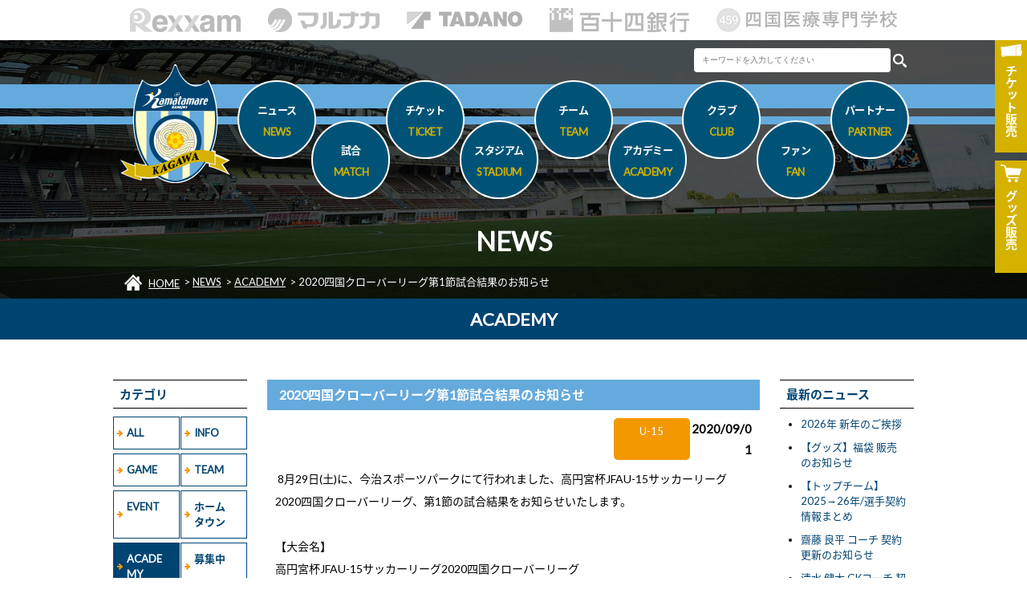

--- FILE ---
content_type: text/html; charset=UTF-8
request_url: https://kamatamare.jp/news/?id=238&item=U-15
body_size: 5901
content:
<!doctype html>
<html lang="ja">
<head>
<meta charset="utf-8">
<meta name="viewport" content="width=device-width,maximum-scale=2, minimum-scale=1">
<meta property="og:title" content="2020四国クローバーリーグ第1節試合結果のお知らせ | カマタマーレ讃岐オフィシャルサイト"/>
<meta property="og:type" content="article">
<meta property="og:description" content="カマタマーレ讃岐は市民と選手の交流の場をより多く設定し、サポーター組織を強化するなかで、だれもから愛される市民チームを目指してまいります。"/>
<meta property="og:url" content="https://kamatamare.jp/"/>
<meta property="og:image" content="https://kamatamare.jp/images/common/fbImg.png"/>
<meta property="og:site_name" content="カマタマーレ讃岐オフィシャルサイト">
<meta property="og:locale" content="ja_JP"/>
<meta name="twitter:card" content="summary_large_image"/>
<title>2020四国クローバーリーグ第1節試合結果のお知らせ | ACADEMY | NEWS | カマタマーレ讃岐オフィシャルサイト</title>
<meta name="description" content="カマタマーレ讃岐は市民と選手の交流の場をより多く設定し、サポーター組織を強化するなかで、だれもから愛される市民チームを目指してまいります。">
<link rel="stylesheet" type="text/css" href="../css/html5reset-1.6.1.css">
<link href="https://fonts.googleapis.com/earlyaccess/notosansjapanese.css" rel="stylesheet"/>
<link href="https://fonts.googleapis.com/css?family=Lato" rel="stylesheet">
<link rel="stylesheet" type="text/css" href="../css/style.css?v=1767398004">
<link rel="stylesheet" type="text/css" media="(max-width: 768px)" href="../css/drawer.min.css">
<link href="../css/module/page.css?v=1767398004" rel="stylesheet" type="text/css">
<link href="../css/module/news.css?v=1767398004" rel="stylesheet" type="text/css">
<link rel="apple-touch-icon" sizes="180x180" href="../apple-touch-icon.png">
<script type="text/javascript" src="//ajax.googleapis.com/ajax/libs/jquery/1.11.3/jquery.min.js"></script>
<script type="text/javascript" src="../js/iscroll.js"></script>
<script type="text/javascript" src="../js/bootstrap.min.js"></script>
<script type="text/javascript" src="../js/drawer.js"></script>
<script type="text/javascript" src="../js/script.js"></script>
<script src="../js/module/news.js?v=1767398004" type="text/javascript"></script>
<!-- Google tag (gtag.js) -->
<script async src="https://www.googletagmanager.com/gtag/js?id=G-LCN81S76YM"></script>
<script>window.dataLayer=window.dataLayer||[];function gtag(){dataLayer.push(arguments);}gtag('js',new Date());gtag('config','G-LCN81S76YM');</script>
</head>
<body>
<header id="header">
<div class="top">
<div class="sponsor">
<ul>
<li><a href="http://www.rexxam.co.jp/" onclick="gtag('event', 'sponsor', {'event_category': 'TOP_sponsor','event_label': 'rexxam'});" target="_blank"><img src="../images/common/sponsor/rexxam_h.gif" alt="株式会社レクザム"></a></li>
<li><a href="https://www.the-fuji.com/company/" onclick="gtag('event', 'sponsor', {'event_category': 'TOP_sponsor','event_label': 'marunaka'});" target="_blank"><img src="../images/common/sponsor/marunaka_h.gif" alt="マルナカ"></a></li>
<li><a href="http://www.tadano.co.jp/" onclick="gtag('event', 'sponsor', {'event_category': 'TOP_sponsor','event_label': 'tadano'});" target="_blank"><img src="../images/common/sponsor/tadano_h.gif" alt="株式会社タダノ"></a></li>
<li><a href="http://www.114bank.co.jp/" onclick="gtag('event', 'sponsor', {'event_category': 'TOP_sponsor','event_label': '114bank'});" target="_blank"><img src="../images/common/sponsor/114bank_h.gif" alt="百十四銀行"></a></li>
<li><a href="https://www.459.ac.jp/" onclick="gtag('event', 'sponsor', {'event_category': 'TOP_sponsor','event_label': '459'});" target="_blank"><img src="../images/common/sponsor/459_ac.jpg" alt="四国医療専門学校"></a></li>
</ul>
</div><!-- sponsor -->
<nav>
<h1><a href="../"><img src="../images/common/logo.svg" alt="カマタマーレ讃岐"></a></h1>
<ul class="guideBtn">
<li><a href="https://www.jleague-ticket.jp/club/km/top/" target="_blank"><img src="../images/common/ticket.png" alt="チケット販売"><span>チケット<span>販売</span></span></a></li>
<li><a href="https://kamatamare-store.com/" target="_blank"><img src="../images/common/shop.png" alt="グッズ販売"><span>グッズ<span>販売</span></span></a></li>
</ul>
<div class="toggle">
<div>
<span></span>
<span></span>
<span></span>
</div>
</div><!-- toggle -->
<div id="mask"></div><!-- mask -->
<div class="drawer-nav" role="navigation">
<div class="search">
<form id="cse-search-box" action="https://google.com/cse" target="_blank">
<input type="hidden" name="cx" value="aa4eaedd5d76d01d8"/>
<input type="hidden" name="ie" value="UTF-8"/>
<input name="q" type="text" size="10" class="keywordBox" placeholder="キーワードを入力してください" value="">
<input type="image" src="../images/search_btn.png" name="sa" alt="検索" class="searchBtn">
</form>
</div>
<ul class="drawer-menu">
<li><a href="../news/" class="drawer-menu-item">ニュース<span>NEWS</span></a></li>
<li class="drawer-dropdown">
<a href="" class="drawer-menu-item" data-toggle="dropdown" role="button" aria-expanded="false">試合<span>MATCH</span> <span class="drawer-caret"></span></a>
<ul class="drawer-dropdown-menu">
<li><a href="../match/" class="drawer-dropdown-menu-item">試合日程・結果</a></li>
<li><a href="../match/ranking.php" class="drawer-dropdown-menu-item">順位表</a></li>
<li><a href="../match/manner.php" class="drawer-dropdown-menu-item">観戦マナー</a></li>
</ul>
</li>
<li class="drawer-dropdown">
<a href="" class="drawer-menu-item" data-toggle="dropdown" role="button" aria-expanded="false">チケット<span>TICKET</span> <span class="drawer-caret"></span></a>
<ul class="drawer-dropdown-menu">
<li><a href="../ticket/" class="drawer-dropdown-menu-item">席種・価格</a></li>
<li><a href="../ticket/ticket.php" class="drawer-dropdown-menu-item">チケット購入方法</a></li>
<li><a href="../ticket/season.php" class="drawer-dropdown-menu-item">シーズンパス</a></li>
<li><a href="../ticket/dream.php" class="drawer-dropdown-menu-item">夢パス</a></li>
<li><a href="../ticket/seat.php" class="drawer-dropdown-menu-item">車椅子席・介添席でのご観戦</a></li>
</ul>
</li>
<li class="drawer-dropdown">
<a href="" class="drawer-menu-item" data-toggle="dropdown" role="button" aria-expanded="false">スタジアム<span>STADIUM</span> <span class="drawer-caret"></span></a>
<ul class="drawer-dropdown-menu">
<li><a href="../stadium/" class="drawer-dropdown-menu-item">香川県立丸亀競技場</a></li>
<li><a href="../stadium/access.php" class="drawer-dropdown-menu-item">アクセス情報</a></li>
<li><a href="../stadium/gourmet.php" class="drawer-dropdown-menu-item">スタジアムグルメ</a></li>
<li><a href="../stadium/first-time.php" class="drawer-dropdown-menu-item">初めての観戦ガイド</a></li>
<li><a href="../stadium/guide.php" class="drawer-dropdown-menu-item">観戦ガイド</a>
<li><a href="../stadium/practice.php" class="drawer-dropdown-menu-item">練習場</a></li>
</ul>
</li>
<li class="drawer-dropdown">
<a href="" class="drawer-menu-item" data-toggle="dropdown" role="button" aria-expanded="false">チーム<span>TEAM</span> <span class="drawer-caret"></span></a>
<ul class="drawer-dropdown-menu">
<li><a href="../team/" class="drawer-dropdown-menu-item">選手</a></li>
<li><a href="../team/staff.php" class="drawer-dropdown-menu-item">スタッフ</a></li>
<li><a href="../team/schedule.php#date0103" class="drawer-dropdown-menu-item">スケジュール</a></li>
</ul>
</li>
<li class="drawer-dropdown">
<a href="" class="drawer-menu-item" data-toggle="dropdown" role="button" aria-expanded="false">アカデミー<span>ACADEMY</span> <span class="drawer-caret"></span></a>
<ul class="drawer-dropdown-menu">
<li><a href="../academy/" class="drawer-dropdown-menu-item">選手・スタッフ</a></li>
<li><a href="../academy/game.php" class="drawer-dropdown-menu-item">試合結果</a></li>
<li><a href="../academy/schedule.php#date0103" class="drawer-dropdown-menu-item">スケジュール</a></li>
<li><a href="../academy/school.php" class="drawer-dropdown-menu-item">スクール</a></li>
</ul>
</li>
<li class="drawer-dropdown">
<a href="" class="drawer-menu-item" data-toggle="dropdown" role="button" aria-expanded="false">クラブ<span>CLUB</span> <span class="drawer-caret"></span></a>
<ul class="drawer-dropdown-menu">
<li><a href="../club/" class="drawer-dropdown-menu-item">クラブ理念</a></li>
<li><a href="../club/about.php" class="drawer-dropdown-menu-item">会社概要</a></li>
<li><a href="../club/history.php" class="drawer-dropdown-menu-item">ヒストリー</a></li>
<li><a href="../club/hometown.php" class="drawer-dropdown-menu-item">ホームタウン活動</a></li>
<li><a href="../club/recruit.php" class="drawer-dropdown-menu-item">採用情報</a></li>
</ul>
</li>
<li class="drawer-dropdown">
<a href="" class="drawer-menu-item" data-toggle="dropdown" role="button" aria-expanded="false">ファン<span>FAN</span> <span class="drawer-caret"></span></a>
<ul class="drawer-dropdown-menu">
<li><a href="../fan/" class="drawer-dropdown-menu-item">ファンクラブ</a></li>
<li><a href="../fan/goods.php" class="drawer-dropdown-menu-item">グッズ</a></li>
<li><a href="../fan/sns.php" class="drawer-dropdown-menu-item">SNS</a></li>
<li><a href="../fan/mascot.php" class="drawer-dropdown-menu-item">マスコット</a></li>
<li><a href="../fan/support.php" class="drawer-dropdown-menu-item">後援会</a></li>
</ul>
</li>
<li class="drawer-dropdown">
<a href="" class="drawer-menu-item" data-toggle="dropdown" role="button" aria-expanded="false">パートナー<span>PARTNER</span> <span class="drawer-caret"></span></a>
<ul class="drawer-dropdown-menu">
<li><a href="../partner/" class="drawer-dropdown-menu-item">スポンサー</a></li>
<li><a href="../partner/supplier.php" class="drawer-dropdown-menu-item">サプライヤー</a></li>
<li><a href="../partner/media.php" class="drawer-dropdown-menu-item">パートナー</a></li>
<li><a href="../partner/supporter.php" class="drawer-dropdown-menu-item">支援持株会</a></li>
<li><a href="../partner/support.php" class="drawer-dropdown-menu-item">支援活動</a></li>
<!-- <li><a href="../partner/plan.php" class="drawer-dropdown-menu-item">スポンサー募集/プラン紹介</a></li> -->
</ul>
</li>
</ul>
</div><!-- drawer-nav -->
</nav>
</div><!-- top -->
<h2>NEWS</h2>
<div class="navi">
<ul>
<li itemscope="" itemtype="http://data-vocabulary.org/Breadcrumb"><img src="../images/common/icon_home.png" class="HOME"> <span itemprop="title"><a href="../" itemprop="url">HOME</a></span></li>
<li itemscope="" itemtype="http://data-vocabulary.org/Breadcrumb"> &gt; <span itemprop="title"><a href="./" itemprop="url">NEWS</a></span></li>
<li itemscope="" itemtype="http://data-vocabulary.org/Breadcrumb"> &gt; <span itemprop="title"><a href="?category=U-15" itemprop="url">ACADEMY</a></span></li>
<li itemscope="" itemtype="http://data-vocabulary.org/Breadcrumb"> &gt; <span itemprop="title">2020四国クローバーリーグ第1節試合結果のお知らせ</span></li>
</ul>
</div>
</header>
<section id="news">
<h2 class="category">ACADEMY</h2>
<div class="inner">
<div class="side side01">
<h4>カテゴリ</h4>
<ul class="category">
<li><a href="?category=ALL">ALL</a></li><li><a href="?category=INFO">INFO</a></li><li><a href="?category=GAME">GAME</a></li><li><a href="?category=TEAM">TEAM</a></li><li><a href="?category=EVENT">EVENT</a></li><li><a href="?category=%E3%83%9B%E3%83%BC%E3%83%A0%E3%82%BF%E3%82%A6%E3%83%B3">ホームタウン</a></li><li class="active"><a href="?category=ACADEMY">ACADEMY</a></li><li><a href="?category=%E5%8B%9F%E9%9B%86%E4%B8%AD">募集中</a></li> </ul>
<h4>アーカイブ</h4>
<ul class="yearList">
<li><a class="year">2026年</a>
<ul>
<li><a href="?y=2026&m=01">01月</a></li>
</ul>
</li>
<li><a class="year">2025年</a>
<ul>
<li><a href="?y=2025&m=12">12月</a></li>
<li><a href="?y=2025&m=11">11月</a></li>
<li><a href="?y=2025&m=10">10月</a></li>
<li><a href="?y=2025&m=09">09月</a></li>
<li><a href="?y=2025&m=08">08月</a></li>
<li><a href="?y=2025&m=07">07月</a></li>
<li><a href="?y=2025&m=06">06月</a></li>
<li><a href="?y=2025&m=05">05月</a></li>
<li><a href="?y=2025&m=04">04月</a></li>
<li><a href="?y=2025&m=03">03月</a></li>
<li><a href="?y=2025&m=02">02月</a></li>
<li><a href="?y=2025&m=01">01月</a></li>
</ul>
</li>
<li><a class="year">2024年</a>
<ul>
<li><a href="?y=2024&m=12">12月</a></li>
<li><a href="?y=2024&m=11">11月</a></li>
<li><a href="?y=2024&m=10">10月</a></li>
<li><a href="?y=2024&m=09">09月</a></li>
<li><a href="?y=2024&m=08">08月</a></li>
<li><a href="?y=2024&m=07">07月</a></li>
<li><a href="?y=2024&m=06">06月</a></li>
<li><a href="?y=2024&m=05">05月</a></li>
<li><a href="?y=2024&m=04">04月</a></li>
<li><a href="?y=2024&m=03">03月</a></li>
<li><a href="?y=2024&m=02">02月</a></li>
<li><a href="?y=2024&m=01">01月</a></li>
</ul>
</li>
<li><a class="year">2023年</a>
<ul>
<li><a href="?y=2023&m=12">12月</a></li>
<li><a href="?y=2023&m=11">11月</a></li>
<li><a href="?y=2023&m=10">10月</a></li>
<li><a href="?y=2023&m=09">09月</a></li>
<li><a href="?y=2023&m=08">08月</a></li>
<li><a href="?y=2023&m=07">07月</a></li>
<li><a href="?y=2023&m=06">06月</a></li>
<li><a href="?y=2023&m=05">05月</a></li>
<li><a href="?y=2023&m=04">04月</a></li>
<li><a href="?y=2023&m=03">03月</a></li>
<li><a href="?y=2023&m=02">02月</a></li>
<li><a href="?y=2023&m=01">01月</a></li>
</ul>
</li>
<li><a class="year">2022年</a>
<ul>
<li><a href="?y=2022&m=12">12月</a></li>
<li><a href="?y=2022&m=11">11月</a></li>
<li><a href="?y=2022&m=10">10月</a></li>
<li><a href="?y=2022&m=09">09月</a></li>
<li><a href="?y=2022&m=08">08月</a></li>
<li><a href="?y=2022&m=07">07月</a></li>
<li><a href="?y=2022&m=06">06月</a></li>
<li><a href="?y=2022&m=05">05月</a></li>
<li><a href="?y=2022&m=04">04月</a></li>
<li><a href="?y=2022&m=03">03月</a></li>
<li><a href="?y=2022&m=02">02月</a></li>
<li><a href="?y=2022&m=01">01月</a></li>
</ul>
</li>
<li><a class="year">2021年</a>
<ul>
<li><a href="?y=2021&m=12">12月</a></li>
<li><a href="?y=2021&m=11">11月</a></li>
<li><a href="?y=2021&m=10">10月</a></li>
<li><a href="?y=2021&m=09">09月</a></li>
<li><a href="?y=2021&m=08">08月</a></li>
<li><a href="?y=2021&m=07">07月</a></li>
<li><a href="?y=2021&m=06">06月</a></li>
<li><a href="?y=2021&m=05">05月</a></li>
<li><a href="?y=2021&m=04">04月</a></li>
<li><a href="?y=2021&m=03">03月</a></li>
<li><a href="?y=2021&m=02">02月</a></li>
<li><a href="?y=2021&m=01">01月</a></li>
</ul>
</li>
<li><a class="year">2020年</a>
<ul>
<li><a href="?y=2020&m=12">12月</a></li>
<li><a href="?y=2020&m=11">11月</a></li>
<li><a href="?y=2020&m=10">10月</a></li>
<li><a href="?y=2020&m=09">09月</a></li>
<li><a href="?y=2020&m=08">08月</a></li>
<li><a href="?y=2020&m=07">07月</a></li>
<li><a href="?y=2020&m=06">06月</a></li>
<li><a href="?y=2020&m=05">05月</a></li>
<li><a href="?y=2020&m=04">04月</a></li>
<li><a href="?y=2020&m=03">03月</a></li>
<li><a href="?y=2020&m=02">02月</a></li>
<li><a href="?y=2020&m=01">01月</a></li>
</ul>
</li>
<li><a class="year">2019年</a>
<ul>
<li><a href="?y=2019&m=12">12月</a></li>
<li><a href="?y=2019&m=11">11月</a></li>
<li><a href="?y=2019&m=10">10月</a></li>
<li><a href="?y=2019&m=09">09月</a></li>
<li><a href="?y=2019&m=08">08月</a></li>
<li><a href="?y=2019&m=07">07月</a></li>
<li><a href="?y=2019&m=06">06月</a></li>
<li><a href="?y=2019&m=05">05月</a></li>
<li><a href="?y=2019&m=04">04月</a></li>
<li><a href="?y=2019&m=03">03月</a></li>
<li><a href="?y=2019&m=02">02月</a></li>
<li><a href="?y=2019&m=01">01月</a></li>
</ul>
</li>
<li><a class="year">2018年</a>
<ul>
<li><a href="?y=2018&m=12">12月</a></li>
<li><a href="?y=2018&m=11">11月</a></li>
<li><a href="?y=2018&m=10">10月</a></li>
<li><a href="?y=2018&m=09">09月</a></li>
<li><a href="?y=2018&m=08">08月</a></li>
<li><a href="?y=2018&m=07">07月</a></li>
<li><a href="?y=2018&m=06">06月</a></li>
<li><a href="?y=2018&m=05">05月</a></li>
<li><a href="?y=2018&m=02">02月</a></li>
</ul>
</li>
</ul>
</div><!-- side -->
<div class="main">
<article>
<header>
<h3>2020四国クローバーリーグ第1節試合結果のお知らせ</h3>
<div class="sub">
<span>U-15</span>
<time>2020/09/01</time>
<div>
</header>
<div class="content">
<p>&nbsp;8月29日(土)に、今治スポーツパークにて行われました、高円宮杯JFAU-15サッカーリーグ2020四国クローバーリーグ、第1節の試合結果をお知らせいたします。</p><p><br></p><p>【大会名】</p><p>高円宮杯JFAU-15サッカーリーグ2020四国クローバーリーグ</p><p><br></p><p>【日時】</p><p>2020年8月29日(土)</p><p>14:30K.O</p><p><br></p><p>【場所】</p><p>今治スポーツパーク</p><p><br></p><p>【対戦相手】</p><p>FC今治 U-15</p><p><br></p><p>カマタマーレ讃岐U-15 VS FC今治 U-15</p><p>前半 0-0</p><p>後半 0-0</p><p>合計 0-0</p><p><br></p><p>&nbsp;&nbsp;<img src="../../../images/module/news/news/2020/09/smp_20200901122523_1.jpg"><img src="../../../images/module/news/news/2020/09/smp_20200901122523_0.jpg"></p><p><br></p><p><br></p><p>【次節試合予定】</p><p>高円宮杯JFAU-15サッカーリーグ2020四国クローバーリーグ</p><p>2020年9月5日(土)18:30KICK-OFF</p><p>北条スポーツセンター</p><p>vs愛媛FC U-15</p><p><br></p><p>いつも温かいご声援をいただいております保護者様、関係者様の皆様、ありがとうございます。今後も引き続き、皆様からのご声援いただけますよう、チーム一同頑張ってまいりますので、どうぞよろしくお願いします。</p><p><br></p><p> アカデミー</p><p><br></p></div>
</article>
</div><!-- main -->
<div class="side side02">
<h4>最新のニュース</h4>
<ul class="titleList">
<li><a href="?id=4519&item=INFO">2026年 新年のご挨拶</a></li>
<li><a href="?id=4518&item=INFO">【グッズ】福袋 販売のお知らせ</a></li>
<li><a href="?id=4440&item=TEAM">【トップチーム】2025→26年/選手契約情報まとめ</a></li>
<li><a href="?id=4515&item=TEAM">齋藤 良平 コーチ 契約更新のお知らせ</a></li>
<li><a href="?id=4516&item=TEAM">清水 健太 GKコーチ 契約更新のお知らせ</a></li>
<li><a href="?id=4517&item=TEAM">五十嵐 盤作 フィジカルコーチ 契約更新のお知らせ</a></li>
<li><a href="?id=4514&item=TEAM">金 正訓 氏 トップチームコーチ就任のお知らせ</a></li>
<li><a href="?id=4477&item=TEAM">【トップチーム】2026年始動日及び練習スケジュール決定のお知らせ</a></li>
<li><a href="?id=4513&item=TEAM">飯田 雅浩 選手 期限付移籍期間終了のお知らせ</a></li>
<li><a href="?id=4512&item=TEAM">西丸 道人 選手 育成型期限付移籍期間終了のお知らせ</a></li>
<ul>
</div><!-- side -->
</div><!-- inner -->
</section>
<section id="sponsor">
<h3>WEB SITE MANAGEMENT PARTNER</h3>
<ul class="official">
<li><a href="https://www.sanjo-hp.net/" target="_blank"><img src="/images/module/partner/official/107.jpg?1767398004"></a></li>
<li><a href="http://howadev.com/" target="_blank"><img src="/images/module/partner/official/89.jpg?1767398004"></a></li>
<li><a href="https://y-grp.com/" target="_blank"><img src="/images/module/partner/official/88.jpg?1767398004"></a></li>
<li><a href="http://www.gaku-aoki.com/" target="_blank" onclick="gtag('event', 'sponsor', {'event_category': 'WEBSITE_partner','event_label': 'gaku-aoki'});"><img src="/images/module/partner/official/86.jpg?1767398004"></a></li>
<li><a href="http://www.nplus.co.jp/" target="_blank" onclick="gtag('event', 'sponsor', {'event_category': 'WEBSITE_partner','event_label': 'nplus'});"><img src="/images/module/partner/official/19.png?1767398004"></a></li>
<li><a href="https://okawabus-group.com/" target="_blank"><img src="/images/module/partner/official/20.jpg?1767398004"></a></li>
<li><a href="https://www.ikazo.com/" target="_blank"><img src="/images/module/partner/club/86.png?1767398004"></a></li>
<li><a class="no"><img src="/images/module/partner/club/93.png?1767398004"></a></li>
<li><a href="http://www.konoshima.co.jp/" target="_blank"><img src="/images/module/partner/club/52.jpg?1767398004"></a></li>
<li><a href="https://sanukishisei.com/" target="_blank"><img src="/images/module/partner/club/94.jpg?1767398004"></a></li>
<li><a href="http://sansho-kagawa.co.jp/" target="_blank" onclick="gtag('event', 'sponsor', {'event_category': 'WEBSITE_partner','event_label': 'sansho-kagawa'});"><img src="/images/module/partner/club/42.png?1767398004"></a></li>
<li><a href="https://www.shikoku.co.jp/" target="_blank"><img src="/images/module/partner/club/83.jpg?1767398004"></a></li>
<li><a class="no"><img src="/images/module/partner/official/90.png?1767398004"></a></li>
<li><a href="http://www.tyco-acty.co.jp/" target="_blank" onclick="gtag('event', 'sponsor', {'event_category': 'WEBSITE_partner','event_label': 'tyco-acty'});"><img src="/images/module/partner/club/18.png?1767398004"></a></li>
<li><a href="https://www.teikoku-pc.co.jp/" target="_blank"><img src="/images/module/partner/club/75.jpg?1767398004"></a></li>
<li><a href="http://www.toyotex.co.jp/" target="_blank" onclick="gtag('event', 'sponsor', {'event_category': 'WEBSITE_partner','event_label': 'toyotex'});"><img src="/images/module/partner/club/19.jpg?1767398004"></a></li>
<li><a href="https://furubo8.com/" target="_blank"><img src="/images/module/partner/club/84.jpg?1767398004"></a></li>
<li><a href="https://prtimes.jp/" target="_blank"><img src="/images/module/partner/club/74.jpg?1767398004"></a></li>
<li><a href="https://board-p.com/" target="_blank"><img src="/images/module/partner/club/90.png?1767398004"></a></li>
<li><a href="https://www.the-fuji.com/company/" target="_blank"><img src="/images/module/partner/top/2.png?1767398004"></a></li>
<li><a href="https://www.miyakesan.co.jp/" target="_blank" onclick="gtag('event', 'sponsor', {'event_category': 'WEBSITE_partner','event_label': 'miyakesan'});"><img src="/images/module/partner/club/66.png?1767398004"></a></li>
<li><a href="https://ychuoclinic.com/" target="_blank"><img src="/images/module/partner/official/114.png?1767398004"></a></li>
<li><a href="https://www.r-regent.jp/" target="_blank"><img src="/images/module/partner/club/89.png?1767398004"></a></li>
<li><a class="no"><img src="/images/module/partner/club/87.png?1767398004"></a></li>
</ul>
<h3>ユニフォームスポンサー</h3>
<ul class="uniform01">
<li><a href="http://www.rexxam.co.jp/" target="_blank"><img src="/images/module/partner/top/1.png" alt="株式会社レクザム"></a></li><li><a href="https://www.the-fuji.com/company/" target="_blank"><img src="/images/module/partner/top/2.png" alt="株式会社マルナカ"></a></li><li><a href="http://www.tadano.co.jp/" target="_blank"><img src="/images/module/partner/top/4.png" alt="株式会社タダノ"></a></li><li><a href="http://www.114bank.co.jp/" target="_blank"><img src="/images/module/partner/top/5.png" alt="百十四銀行"></a></li><li><a href="http://www.459.ac.jp/" target="_blank"><img src="/images/module/partner/top/8.png" alt="四国医療専門学校"></a></li> </ul>
<h3>ユニフォームサプライヤー</h3>
<ul class="uniform02">
</ul>
<ul class="btn">
<li><a href="../partner/">スポンサーページへ</a></li>
</ul>
</section>
<section id="sns02">
<ul>
<li><a href="https://www.facebook.com/kamatamare/" target="_blank"><img src="../images/common/fb.png" alt="Facebook"></a></li>
<li><a href="https://twitter.com/kamatama_kouhou" target="_blank"><img src="../images/common/x_logo.png" alt="X"></a></li>
<li><a href="https://www.instagram.com/kamatama_kouhou/" target="_blank"><img src="../images/common/instagram.png" alt="Instagram"></a></li>
<li><a href="https://page.line.me/kamatama_kouhou" target="_blank"><img src="../images/common/line.png" alt="Line"></a></li>
<li><a href="https://www.youtube.com/user/kamatamareofficial/" target="_blank"><img src="../images/common/youtube.png" alt="You Tube"></a></li>
</ul>
</section>
<section id="site">
<div class="list">
<div class="box">
<ul>
<li>■ <a href="../">HOME</a></li>
<li>■ <a href="../news/">ニュース</a></li>
<li>
■ 試合
<ul>
<li><a href="../match/">試合日程・結果</a></li>
<li><a href="../match/ranking.php">順位表</a></li>
<li><a href="../match/manner.php">観戦マナー</a></li>
</ul>
</li>
</ul>
</div><!-- box -->
<div class="box">
<ul>
<li>
■ チケット
<ul>
<li><a href="../ticket/">席種・価格</a></li>
<li><a href="../ticket/ticket.php">チケット購入方法</a></li>
<li><a href="../ticket/season.php">シーズンパス</a></li>
<li><a href="../ticket/dream.php">夢パス</a></li>
<li><a href="../ticket/seat.php">車椅子席・介添席でのご観戦</a></li>
</ul>
</li>
<li>
■ スタジアム
<ul>
<li><a href="../stadium/">香川県立丸亀競技場</a></li>
<li><a href="../stadium/access.php">アクセス情報</a></li>
<li><a href="../stadium/gourmet.php">スタジアムグルメ</a></li>
<li><a href="../stadium/first-time.php">初めての観戦ガイド</a></li>
<li><a href="../stadium/guide.php">観戦ガイド</a></li>
<li><a href="../stadium/practice.php">練習場</a></li>
</ul>
</li>
</ul>
</div><!-- box -->
<div class="box">
<ul>
<li>
■ チーム
<ul>
<li><a href="../team/">選手</a></li>
<li><a href="../team/staff.php">スタッフ</a></li>
<li><a href="../team/staff.php">スタッフ</a></li> <li><a href="../team/schedule.php">スケジュール</a></li>
</ul>
</li>
<li>
■ アカデミー
<ul>
<li><a href="../academy/">選手・スタッフ</a></li>
<li><a href="../academy/game.php">試合結果</a></li>
<li><a href="../academy/schedule.php">スケジュール</a></li>
<li><a href="../academy/school.php">スクール</a></li>
</ul>
</li>
</ul>
</div><!-- box -->
<div class="box">
<ul>
<li>
■ クラブ
<ul>
<li><a href="../club/">クラブ理念</a></li>
<li><a href="../club/about.php">会社概要</a></li>
<li><a href="../club/history.php">ヒストリー</a></li>
<li><a href="../club/hometown.php">ホームタウン活動</a></li>
<li><a href="../club/recruit.php">採用情報</a></li>
</ul>
</li>
<li>
■ ファン
<ul>
<li><a href="../fan/">ファンクラブ</a></li>
<li><a href="../fan/goods.php">グッズ</a></li>
<li><a href="../fan/sns.php">SNS</a></li>
<li><a href="../fan/mascot.php">マスコット</a></li>
<li><a href="../fan/support.php">後援会</a></li>
</ul>
</li>
</ul>
</div><!-- box -->
<div class="box">
<ul>
<li>
■ パートナー
<ul>
<li><a href="../partner/">スポンサー</a></li>
<li><a href="../partner/supplier.php">サプライヤー</a></li>
<li><a href="../partner/media.php">パートナー</a></li>
<li><a href="../partner/supporter.php">支援持株会</a></li>
<li><a href="../partner/support.php">支援活動</a></li>
<!-- <li><a href="../partner/plan.php">スポンサー募集/プラン紹介</a></li> -->
</ul>
</li>
<li>
■ その他
<ul>
<li><a href="https://cs.kamatamare.jp/@ks-contact" target="_blank">お問い合わせ</a></li>
<li><a href="../privacy/">個人情報保護方針</a></li>
<li><a href="../link/">リンク</a></li>
<li><a href="../sitemap/">サイトマップ</a></li>
</ul>
</li>
</ul>
</div><!-- box -->
</div><!-- list -->
</section>
<footer>
<nav>
<ul>
<li><a href="https://cs.kamatamare.jp/@ks-contact" target="_blank">お問い合わせ</a></li>
<li><a href="../privacy/">個人情報保護方針</a></li>
<li><a href="../link/">リンク</a></li>
<li><a href="../sitemap/">サイトマップ</a></li>
</ul>
</nav>
<div id="pageTop">
<a href="#">PAGE TOP</a>
</div><!-- pageTop -->
<img src="../images/common/slogan.png" alt="讃岐力共闘" class="slogan">
<p>Copyright © Kamatamare. All Rights Reserved.</p>
</footer>
</body>
</html>

--- FILE ---
content_type: text/css
request_url: https://kamatamare.jp/css/style.css?v=1767398004
body_size: 5121
content:
/* ========================================================================

	COMMON
  
======================================================================== */
body {
	font-family: 'Lato','Noto Sans Japanese', sans-serif;
	font-size: 13px;
	word-wrap: break-word;
}

body.open { touch-action: none; }

a { text-decoration: none; }

img {
	border:none;
	vertical-align:bottom;
}

@media screen and (min-width: 768px) {
	a[href^="tel:"] {
		pointer-events: none;
		color: #000;
		text-decoration: none;
		top: 0;
	}
}

/* ------------------------------------------------------------------------
	 loading
------------------------------------------------------------------------ */
.loading {
	position: fixed;
	text-align: center;
	width: 100%;
	height: 100vh;
	top: 0px;
	left: 0px;
	background: #fff;
	z-index: 999999;
}

.loading .loader { font-size: 88%; }

.loading .sk-fading-circle {
	position: relative;
	margin: 20% auto 30px;
	width: 60px;
	height: 60px;
}

.loading .sk-fading-circle .sk-circle {
	position: absolute;
	top: 0;
	left: 0;
	width: 100%;
	height: 100%;
}

.loading .sk-fading-circle .sk-circle::before {
	display: block;
	margin: 0 auto;
	content: '';
	width: 15%;
	height: 15%;
	background-color: #004471;
	border-radius: 100%;
	-webkit-animation: sk-circleFadeDelay 1.2s infinite ease-in-out both;
	animation: sk-circleFadeDelay 1.2s infinite ease-in-out both;
}

.loading .sk-fading-circle .sk-circle2 {
	-webkit-transform: rotate(30deg);
	-ms-transform: rotate(30deg);
	transform: rotate(30deg);
}

.loading .sk-fading-circle .sk-circle2::before {
	-webkit-animation-delay: -1.1s;
	animation-delay: -1.1s; 
}

.loading .sk-fading-circle .sk-circle3 {
	-webkit-transform: rotate(60deg);
	-ms-transform: rotate(60deg);
	transform: rotate(60deg);
}

.loading .sk-fading-circle .sk-circle3::before {
	-webkit-animation-delay: -1s;
	animation-delay: -1s; 
}

.loading .sk-fading-circle .sk-circle4 {
	-webkit-transform: rotate(90deg);
	-ms-transform: rotate(90deg);
	transform: rotate(90deg);
}

.loading .sk-fading-circle .sk-circle4::before {
	-webkit-animation-delay: -0.9s;
	animation-delay: -0.9s; 
}

.loading .sk-fading-circle .sk-circle5 {
	-webkit-transform: rotate(120deg);
	-ms-transform: rotate(120deg);
	transform: rotate(120deg);
}

.loading .sk-fading-circle .sk-circle5::before {
	-webkit-animation-delay: -0.8s;
	animation-delay: -0.8s; 
}

.loading .sk-fading-circle .sk-circle6 {
	-webkit-transform: rotate(150deg);
	-ms-transform: rotate(150deg);
	transform: rotate(150deg);
}

.loading .sk-fading-circle .sk-circle6::before {
	-webkit-animation-delay: -0.7s;
	animation-delay: -0.7s; 
}

.loading .sk-fading-circle .sk-circle7 {
	-webkit-transform: rotate(180deg);
	-ms-transform: rotate(180deg);
	transform: rotate(180deg);
}

.loading .sk-fading-circle .sk-circle7::before {
	-webkit-animation-delay: -0.6s;
	animation-delay: -0.6s; 
}

.loading .sk-fading-circle .sk-circle8 {
	-webkit-transform: rotate(210deg);
	-ms-transform: rotate(210deg);
	transform: rotate(210deg);
}

.loading .sk-fading-circle .sk-circle8::before {
	-webkit-animation-delay: -0.5s;
	animation-delay: -0.5s; 
}

.loading .sk-fading-circle .sk-circle9 {
	-webkit-transform: rotate(240deg);
	-ms-transform: rotate(240deg);
	transform: rotate(240deg);
}

.loading .sk-fading-circle .sk-circle9::before {
	-webkit-animation-delay: -0.4s;
	animation-delay: -0.4s; 
}

.loading .sk-fading-circle .sk-circle10 {
	-webkit-transform: rotate(270deg);
	-ms-transform: rotate(270deg);
	transform: rotate(270deg);
}

.loading .sk-fading-circle .sk-circle10::before {
	-webkit-animation-delay: -0.3s;
	animation-delay: -0.3s; 
}

.loading .sk-fading-circle .sk-circle11 {
	-webkit-transform: rotate(300deg);
	-ms-transform: rotate(300deg);
	transform: rotate(300deg);
}

.loading .sk-fading-circle .sk-circle11::before {
	-webkit-animation-delay: -0.2s;
	animation-delay: -0.2s; 
}

.loading .sk-fading-circle .sk-circle12 {
	-webkit-transform: rotate(330deg);
	-ms-transform: rotate(330deg);
	transform: rotate(330deg);
}

.loading .sk-fading-circle .sk-circle12::before {
	-webkit-animation-delay: -0.1s;
	animation-delay: -0.1s; 
}

@-webkit-keyframes sk-circleFadeDelay {
  0%, 39%, 100% { opacity: 0; }
  40% { opacity: 1; }
}

@keyframes sk-circleFadeDelay {
  0%, 39%, 100% { opacity: 0; }
  40% { opacity: 1; } 
}


/* ------------------------------------------------------------------------
	 drawer menu
------------------------------------------------------------------------ */
.checkbox,
.top label { display: none; }
 
/* ------------------------------------------------------------------------
	header
------------------------------------------------------------------------ */
#mask {
  display: none;
}
.open #mask {
  display: block;
  position: fixed;
  top: 0;
  left: 0;
  width: 100%;
  height: 100%;
  background: #000;
  opacity: .7;
  z-index: 100;
  cursor: pointer;
  transition: all .5s;
}

header {
	padding-bottom: 15px;
	background: url(../images/common/main_back.jpg) bottom center / cover no-repeat;
}

header .sponsor {
	margin-bottom: 10px;
	padding: 10px 0;
	background: #fff;
}

header .sponsor ul {
	margin: 0 auto;
	width: 100%;
	max-width: 980px;
    display:-webkit-box;
    display:-moz-box;
    display:-webkit-flexbox;
    display:-moz-flexbox;
    display:-ms-flexbox;
    display:-webkit-flex;
    display:-moz-flex;
    display:flex;
    -webkit-box-lines:multiple;
    -moz-box-lines:multiple;
    -webkit-flex-wrap:wrap;
    -moz-flex-wrap:wrap;
    -ms-flex-wrap:wrap;
    flex-wrap:wrap;
	justify-content: space-between;
}

header .sponsor ul li {
	text-align: center;
}

header .sponsor ul li a {
	display: flex;
	justify-content: center;
	align-items: center;
	padding: 0 12px;
	width: 100%;
	height: 100%;
	transition: all .3s ease;
	filter: grayscale(100%);
	opacity: 0.3;
	box-sizing: border-box;
}

header .sponsor ul li a:hover {
	filter: grayscale(0%);
	opacity: 1;
}

header .sponsor ul li a img { max-width: 100%; }

.top {
	width: 100%;
	background: url(../images/common/nav_bg.png) repeat-x 0 105px;
	z-index: 100;
}

.top nav {
	position: relative;
	margin: 0 auto;
	width: 100%;
	max-width: 980px;
    display:-webkit-box;
    display:-moz-box;
    display:-webkit-flexbox;
    display:-moz-flexbox;
    display:-ms-flexbox;
    display:-webkit-flex;
    display:-moz-flex;
    display:flex;
    -webkit-box-lines:multiple;
    -moz-box-lines:multiple;
    -webkit-flex-wrap:wrap;
    -moz-flex-wrap:wrap;
    -ms-flex-wrap:wrap;
    flex-wrap:wrap;
	justify-content: space-between;
	z-index: 50;
}

.top nav h1 {
	margin-top: 20px;
	width: 14%;
	max-width: 140px;
}

header .drawer-toggle { display: none; }

.top nav .toggle {
	position: relative;
	display: none;
	right: 0;
	width: 40px;
	height: 42px;
	cursor: pointer;
	z-index: 300;
	-webkit-transition: all .6s cubic-bezier(.19,1,.22,1);
	transition: all .6s cubic-bezier(.19,1,.22,1);
	-webkit-transform: translateZ(0);
	transform: translateZ(0);
}

.top nav .toggle div {
	position: relative;
	width: 100%;
	height: 100%;
}

.top nav .toggle div span {
	position:absolute;
	display: block;
	margin: auto;
	right: 0;
	left: 0;
	width: 28px;
	height: 2px;
	background: #d5b200;
	transition: 0.5s ease-in-out;
}

.top nav .toggle div span:nth-child(1) { top: 11px; }
.top nav .toggle div span:nth-child(2) { top: 21px; }
.top nav .toggle div span:nth-child(3) { top: 31px; }

.open .top nav .toggle div span:nth-child(1) {
	top: 19px;
	-webkit-transform: rotate(135deg);
	-moz-transform: rotate(135deg);
	transform: rotate(135deg);
}

.open .top nav .toggle div span:nth-child(2) {
	width: 0;
	left: 50%;
}

.open .top nav .toggle div span:nth-child(3) {
	top: 19px;
	-webkit-transform: rotate(-135deg);
	-moz-transform: rotate(-135deg);
	transform: rotate(-135deg);
}

.top nav .search {
	padding-bottom: 10px;
	display:flex;
	flex-wrap:wrap;
	justify-content: flex-end;
}

.top nav .search input[type=text] {
	padding: 0 10px;
    line-height: 30px;
    font-size: .8em;
    width: 225px;
    height: 30px;
    border: none;
    border-radius: 4px;
}

.top nav .drawer-menu {
	position: relative;
	width: 834px;
    display:-webkit-box;
    display:-moz-box;
    display:-webkit-flexbox;
    display:-moz-flexbox;
    display:-ms-flexbox;
    display:-webkit-flex;
    display:-moz-flex;
    display:flex;
    -webkit-box-lines:multiple;
    -moz-box-lines:multiple;
    -webkit-flex-wrap:wrap;
    -moz-flex-wrap:wrap;
    -ms-flex-wrap:wrap;
    flex-wrap:wrap;
	justify-content: space-between;
}

.top nav .drawer-menu li {
	margin-left: -5px;
	text-align: center;
	line-height: 2.1;
	font-weight: bold;
	width: 95px;
	height: 95px;
	border-radius: 50%;
}

.top nav .drawer-menu li a {
	display: inline-block;
	padding: 22px 10px 0;
	color: #fff;
	letter-spacing:-0.5px;
	width: 75px;
	height: 73px;
	background: #005377;
	border-radius: 50%;
	border: 1.5px solid #fff;
	transition: all .3s ease;
}

.top nav .drawer-menu li a span {
	display: block;
	color: #d5b200;
}

.top nav .drawer-menu li a:hover { background: #15c2ff; }

.top nav .drawer-menu li:first-child { margin-left: 0; }
.top nav .drawer-menu li:nth-child(even) { margin-top: 50px; }

.top nav .drawer-menu li ul {
	position: absolute;
	padding: 20px 40px;
	width: 754px;
	left: 0;
	background: rgba(255,255,255,0.95);
	border-radius: 10px;
	z-index: 100;
	visibility: hidden;
	transform: rotateX(-90deg);
	transform-origin: 50% 0;
	transition: all .5s ease;
    display:-webkit-box;
    display:-moz-box;
    display:-webkit-flexbox;
    display:-moz-flexbox;
    display:-ms-flexbox;
    display:-webkit-flex;
    display:-moz-flex;
    display:flex;
    -webkit-box-lines:multiple;
    -moz-box-lines:multiple;
    -webkit-flex-wrap:wrap;
    -moz-flex-wrap:wrap;
    -ms-flex-wrap:wrap;
    flex-wrap:wrap;
	justify-content: space-between;
}

.top nav .drawer-menu li:hover ul {
	visibility: visible;
	transform: rotateX(0);
}


.top nav .drawer-menu li ul::after {
	content:"";
	display: block;
	width: 250px;
}

.top nav .drawer-menu li ul li {
	overflow: hidden;
	margin-left: auto !important;
	padding: 0;
	text-align: left;
	line-height: none;
	font-size: 108%;
	width: 250px;
	height: auto;
	border-radius: 0;
}

.top nav .drawer-menu li ul li:nth-child(3n+1):last-child { margin-right: 252px; }

.top nav .drawer-menu li ul li a::before,
.top nav .drawer-menu li ul li a::after {
	position: absolute;
	top: 0;
	bottom: 0;
	left: 0;
	margin: auto;
	content: "";
	vertical-align: middle;
}

.top nav .drawer-menu li ul li a::before {
	left: 3px;
	width: 7px;
	height: 1px;
	background: #f7931e;
}

.top nav .drawer-menu li ul li a::after {
	left: 3px;
	width: 6px;
	height: 6px;
	border-top: 1px solid #f7931e;
	border-right: 1px solid #f7931e;
	-webkit-transform: rotate(45deg);
	transform: rotate(45deg);;
}

.top nav .drawer-menu li ul li:nth-child(even) { margin-top: 0; }

.top nav .drawer-menu li ul li.preparation {
	position: relative;
	padding: 0 0 0 18px !important;
	color: #ccc;
	letter-spacing: normal;
	width: 232px !important;
	height: auto;
}

.top nav .drawer-menu li ul li a {
	position: relative;
	display: block;
	color: #004471;
	padding: 0 0 0 18px !important;
	letter-spacing: normal;
	width: 232px !important;
	height: auto;
	background: none !important;
	border-radius: 0;
	border: none;
	transition: all .3s ease;
}

.top nav .drawer-menu li ul li a:hover { color: #00a4ff; }

/**  guideBtn **/
.top ul.guideBtn {
	position: fixed;
	top: 7%;
	right: 0;
	z-index: 100;
}

.top ul.guideBtn li {
	margin-bottom: 10px;
	text-align: center;
	width: 40px;
}

.top ul.guideBtn li a {
	display: block;
	padding: 5px 0;
	color: #fff;
	font-size: 115%;
	font-weight: bold;
	width: 100%;
	height: 130px;
	background: #d5b200;
	transition: all .3s ease;
}

.top ul.guideBtn li a > span {
	display: inline-block;
	writing-mode: vertical-rl;
    text-orientation: upright;
}

.top ul.guideBtn li a:hover { background: #f4d037; }

.top ul.guideBtn li a img { margin-bottom: 10px; }

/* ------------------------------------------------------------------------
	sponsor
------------------------------------------------------------------------ */
#sponsor {
	padding: 30px 0 40px;
	background: url(../../images/module/top/sponsor_back.jpg) top center / cover no-repeat;
}

#sponsor h3 {
	margin: 0 auto 30px;
	padding: 8px 0;
	color: #fff;
	text-align: center;
	font-size: 123%;
	font-weight: bold;
	width: 350px;
	background: #004471;
}

#sponsor ul.official,
#sponsor ul.uniform01 {
	margin: 0 auto 30px;
	background: #004471;
    display:-webkit-box;
    display:-moz-box;
    display:-webkit-flexbox;
    display:-moz-flexbox;
    display:-ms-flexbox;
    display:-webkit-flex;
    display:-moz-flex;
    display:flex;
    -webkit-box-lines:multiple;
    -moz-box-lines:multiple;
    -webkit-flex-wrap:wrap;
    -moz-flex-wrap:wrap;
    -ms-flex-wrap:wrap;
    flex-wrap:wrap;
	justify-content: space-between;
}

#sponsor ul.official,
#sponsor ul.uniform01 {
	padding: 20px 50px 0;
	width: 100%;
	max-width: 880px;
	box-sizing: border-box;
}

#sponsor ul.official::after,
#sponsor ul.uniform01::after,
#sponsor ul.official::before,
#sponsor ul.uniform01::before {
	content:"";
	display: block;
	width: 200px;
}
#sponsor ul.official::before,
#sponsor ul.uniform01::before { order: 1; }

#sponsor ul li.no { cursor: none; }

#sponsor ul.official li,
#sponsor ul.uniform01 li,
#sponsor ul.uniform02 li {
	margin-bottom: 20px;
	width: 200px;
	background: #fff;
}

#sponsor ul.official li a,
#sponsor ul.uniform01 li a,
#sponsor ul.uniform02 li a {
	display: table-cell;
	vertical-align: middle;
	text-align: center;
	width: 200px;
	height: 60px;
}

#sponsor ul.official li a img,
#sponsor ul.uniform01 li a img,
#sponsor ul.uniform02 li a img {
	max-width: 96%;
	transition:opacity .3s ease;
}

#sponsor ul.official li a:hover img,
#sponsor ul.uniform01 li a:hover img,
#sponsor ul.uniform02 li a:hover img { opacity: 0.6; }

#sponsor ul.uniform01 {
	padding: 20px 50px 0;
	width: 880px; 
}

#sponsor ul.uniform02 {
	margin: 0 auto 40px;
	padding: 20px 0;
	width: 940px;
	background: #004471;
}

#sponsor ul.uniform02 li { margin: 0 auto; }

#sponsor ul.btn { width: 350px; }

.navi {
	position: absolute;
	padding: 10px 0;
	bottom: 0;
	color: #fff;
	width: 100%;
	background: rgba(0,0,0,0.5);
}

.navi ul {
	margin: 0 auto;
	width: 980px;
    display:-webkit-box;
    display:-moz-box;
    display:-webkit-flexbox;
    display:-moz-flexbox;
    display:-ms-flexbox;
    display:-webkit-flex;
    display:-moz-flex;
    display:flex;
    -webkit-box-lines:multiple;
    -moz-box-lines:multiple;
    -webkit-flex-wrap:wrap;
    -moz-flex-wrap:wrap;
    -ms-flex-wrap:wrap;
    flex-wrap:wrap;
	justify-content: flex-start;
}

.navi ul li { margin-left: 5px; }
.navi ul li img { margin-right: 3px; }

.navi ul li a {
	color: #fff;
	text-decoration: underline;
}

.navi ul li a:hover { text-decoration: none; }


/* ========================================================================

	COMMON
  
======================================================================== */
ul.btn { margin: 0 auto; }

ul.btn li {
	text-align: center;
	font-size: 123%;
	font-weight: bold;
	width: 100%;
}

ul.btn li a {
	position: relative;
	display: block;
	padding: 5px 0;
	color: #fff;
	border-radius: 10px;
	background: #004471;
	transition: all .3s ease;
}

ul.btn li a::before {
	position: absolute;
	content: "";
	vertical-align: middle;
	top: 32%;
	left: 12px;
	box-sizing: border-box;
	width: 6px;
	height: 6px;
	border: 6px solid transparent;
	border-left: 6px solid #fff;
}

ul.btn li a:hover {
	text-decoration: none;
	background: #f39800;
}

/* ------------------------------------------------------------------------
	sns02
------------------------------------------------------------------------ */
#sns02 { padding: 10px 0; }

#sns02 ul {
	margin: 0 auto;
	width: 90%;
	max-width: 760px;
    display:-webkit-box;
    display:-moz-box;
    display:-webkit-flexbox;
    display:-moz-flexbox;
    display:-ms-flexbox;
    display:-webkit-flex;
    display:-moz-flex;
    display:flex;
    -webkit-box-lines:multiple;
    -moz-box-lines:multiple;
    -webkit-flex-wrap:wrap;
    -moz-flex-wrap:wrap;
    -ms-flex-wrap:wrap;
    flex-wrap:wrap;
	justify-content: space-between;
}

#sns02 ul li a img {
	max-width: 40px;
	transition:opacity .3s ease;
}
#sns02 ul li a:hover img { opacity: 0.6; }

/* ------------------------------------------------------------------------
	site
------------------------------------------------------------------------ */
#site {
	padding: 30px 0 10px;
	background: #004471;
}

#site .list {
	margin: 0 auto;
	width: 100%;
	max-width: 980px;
    display:-webkit-box;
    display:-moz-box;
    display:-webkit-flexbox;
    display:-moz-flexbox;
    display:-ms-flexbox;
    display:-webkit-flex;
    display:-moz-flex;
    display:flex;
    -webkit-box-lines:multiple;
    -moz-box-lines:multiple;
    -webkit-flex-wrap:wrap;
    -moz-flex-wrap:wrap;
    -ms-flex-wrap:wrap;
    flex-wrap:wrap;
	justify-content: space-between;
}

#site .list .box > ul > li {
	margin-bottom: 20px; 
	color: #fff;
}

#site .list .box ul li a { color: #fff; }
#site .list .box ul li a:hover { text-decoration: underline; }

#site .list .box ul li ul {
	margin-top: 10px;
	margin-left: 16px;
}

#site .list .box ul li ul li {
	margin-bottom: 10px;
	color: #666;
}

/* ------------------------------------------------------------------------
	footer
------------------------------------------------------------------------ */
footer {
	padding: 20px 0 50px;
	color: #fff;
	text-align: center; 
	background: #65aadd;
}

footer nav {
	margin-bottom: 15px;
	padding-bottom: 20px;
	border-bottom: 1px solid #fff;
}

footer nav ul {
	margin: 0 auto;
	width: 610px;
    display:-webkit-box;
    display:-moz-box;
    display:-webkit-flexbox;
    display:-moz-flexbox;
    display:-ms-flexbox;
    display:-webkit-flex;
    display:-moz-flex;
    display:flex;
    -webkit-box-lines:multiple;
    -moz-box-lines:multiple;
    -webkit-flex-wrap:wrap;
    -moz-flex-wrap:wrap;
    -ms-flex-wrap:wrap;
    flex-wrap:wrap;
	justify-content: space-between;
}

footer nav ul li { text-align: left; }

footer nav ul li a {
	display: block;
	padding-left: 22px;
	color: #fff;
	background: url(../images/common/arrow.gif) no-repeat 0 2px;
}

footer nav ul li a:hover { background: url(../images/common/arrow.gif) no-repeat 0 -15px; }

footer img { margin-bottom: 15px; }

/* ========================================================================

	COMMON
  
======================================================================== */
#pageTop {
	position: fixed;
	margin: 0 !important;
	right: 20px;
	bottom: 50px;
	width: 100px;
	height: 101px;
	z-index: 2;
	background: url(../images/common/pageTop.png) no-repeat 0 0;
}

#pageTop a {
	text-indent: -9999px;
	overflow: hidden;
	display: block;
	width: 100%;
	height: 100%;
	opacity: 0;
	background: url(../images/common/pageTop.png) no-repeat 0 -101px;
	transition:opacity .3s ease;
}

#pageTop a:hover { opacity: 1; }

/** margin **/
.mb10 { margin-bottom: 10px !important; }
.mb15 { margin-bottom: 15px !important; }
.mb20 { margin-bottom: 20px !important; }
.mb30 { margin-bottom: 30px !important; }
.mb40 { margin-bottom: 40px !important; }
.mb50 { margin-bottom: 50px !important; }


/** text **/
.txtCenter { text-align: center !important; }
.txtLeft { text-align: left !important; }
.txtRight { text-align: right !important; }

/** color **/
.red { color: #F00; }
.bold { font-weight: bold; }


/*----------------------------------------------------------------------------------------------------------------- SP ----*/
@media screen and (max-width: 986px) {
	iframe { display: none; }	
	/* ------------------------------------------------------------------------
		 loading
	------------------------------------------------------------------------ */
	.loading .sk-fading-circle { margin: 50% auto 30px; }

	/* ------------------------------------------------------------------------
		 drawer menu
	------------------------------------------------------------------------ */
	.drawer-open .drawer-nav { z-index: 1000; box-shadow:-2px 0px 18px -4px #000000; }

	.drawer-hamburger {
		position: absolute!important;
		top: -2px !important;
	}

	/* ------------------------------------------------------------------------
		header
	------------------------------------------------------------------------ */
	header h1 a {
		display: block;
		width: 100%;
	}

	header .sponsor { margin-bottom: 0; }

	header .sponsor ul {
		margin: 0 auto;
		width: 98%;
	}

	header .sponsor ul li {
		width: calc(100%/6);
		height: auto;
	}

		header .sponsor ul li a { padding: 0 5px; }

	header .sponsor ul li img { max-width: 100%; }

	header .top {
		position: inherit;
		width: 100%;
		top: auto;
		background: none;
	}

	.drawer-open .top .sponsor,
	.drawer-open .top nav h1 { opacity: 0.5; }

	header .fixed {
		position: fixed;
		top: 0;
	}

	header .top nav {
		padding: 5px 1%;
		width: 98%;
		background: rgba(0,68,113,0.8);
	}

	header .top nav h1 {
		margin-top: 0;
		width: 40%;
		max-width: inherit;
		background: url(../images/common/logo02.svg) 50px center no-repeat;
		background-size: 110px 33px;
	}

	header .top nav h1 img { width: 40px; }

	header .top nav .drawer-toggle {
		display: block;
	}

	header .top nav.fixed .drawer-toggle { top: 0px; }

	.top nav .toggle { display: block; }
	.open .top nav .toggle { right: 16.25rem; }

		.drawer-nav {
			position: fixed;
			overflow: auto!important;
			color: #fff;
			top: 0;
			right: -100%;
			width: 16.25rem;
			height: 100vh;
			background: #65aadd;
			box-shadow: -2px 0px 18px -4px #000000;
			transition: right .6s cubic-bezier(.19,1,.22,1);
			z-index: 1000;
		}

		.drawer-nav.openNav { right: 0; }

	.top nav .search {
		padding: 10px;
		justify-content: space-between;
	}

	.top nav .search input[type=text] {
		padding: 0 10px;
		line-height: 30px;
		font-size: .8em;
		width: 200px;
		height: 30px;
		border: none;
		border-radius: 4px;
	}

	header .top nav .drawer-menu {
		display: block;
		width: 100%;
		height: 100vh;
	}

	header .top nav .drawer-menu > li {
		margin-left:0;
		text-align: left;
		font-size: 108%;
		width:100%;
		height: auto;
		border-radius: 0;
		background: #000;
	}

	header .top nav .drawer-menu > li:last-child { margin-bottom: 50px; }

	header .top nav .drawer-menu li a {
		display: inline-block;
		padding: 5px 5%;
		letter-spacing: 0px;
		width: 90%;
		height: auto;
		background: none;
		border-radius: 0;
		border: none;
	}

	header .top nav .drawer-menu li a span {
		display: inherit;
		margin-left: 10px;
	}

	header .top nav .drawer-menu li a:hover {
		color: #fff;
		text-decoration: none;
		background: none;
	}

	header .top nav .drawer-menu li:nth-child(even) { margin-top: 0; }

	header .top nav .drawer-menu li ul {
		display: none;
		position: inherit;
		padding: 0;
		width: 100%;
		left: auto;
		background: rgba(255,255,255,0.95);
		border-radius: 0;
		z-index: 100;
		visibility: inherit;
		transform: none;
		transform-origin: 0 0;
	}

	header .top nav .drawer-menu li:hover ul {
		visibility: inherit;
		transform: none;
	}


	header .top nav .drawer-menu li ul::after {
		content:"";
		display: inherit;
		width: auto;
	}

	header .top nav .drawer-menu li ul li {
		overflow: hidden;
		margin-left: auto !important;
		padding: 0;
		text-align: left;
		line-height: none;
		font-size: 100%;
		width: 100%x;
		height: auto;
		border-radius: 0;
	}

	header .top nav .drawer-menu li ul li:nth-child(3n+1):last-child { margin-right: 0; }

	header .top nav .drawer-menu li ul li a::before,
	header .top nav .drawer-menu li ul li a::after {
		position: absolute;
		top: 0;
		bottom: 0;
		left: 0;
		margin: auto;
		content: "";
		vertical-align: middle;
	}

	header .top nav .drawer-menu li ul li a::before {
		left: 3px;
		width: 7px;
		height: 1px;
		background: #f7931e;
	}

	header .top nav .drawer-menu li ul li a::after {
		left: 3px;
		width: 6px;
		height: 6px;
		border-top: 1px solid #f7931e;
		border-right: 1px solid #f7931e;
		-webkit-transform: rotate(45deg);
		transform: rotate(45deg);;
	}

	header .top nav .drawer-menu li ul li:nth-child(even) { margin-top: 0; }

	header .top nav .drawer-menu li ul li a {
		position: relative;
		display: block;
		color: #004471;
		padding: 0 0 0 18px !important;
		letter-spacing: normal;
		width: 100% !important;
		height: auto;
		background: none !important;
		border-radius: 0;
		border: none;
		transition: all .3s ease;
	}

	header .top nav .drawer-menu li ul li a:hover { color: #00a4ff; }

	/**  guideBtn **/
	.top ul.guideBtn {
		position: static;
		padding: 10px 0 0;
		top: auto;
		right: auto;
		width: auto;
		z-index: 100;
		display:-webkit-box;
		display:-moz-box;
		display:-webkit-flexbox;
		display:-moz-flexbox;
		display:-ms-flexbox;
		display:-webkit-flex;
		display:-moz-flex;
		display:flex;
		-webkit-box-lines:multiple;
		-moz-box-lines:multiple;
		-webkit-flex-wrap:wrap;
		-moz-flex-wrap:wrap;
		-ms-flex-wrap:wrap;
		flex-wrap:wrap;
		justify-content: space-between;
	}

	.top ul.guideBtn li {
		margin-right: 10px;
		margin-bottom: auto;
		width: auto;
	}

	.top ul.guideBtn li a {
		display: block;
		padding: 3px 5px;
		font-size: 100%;
		width: auto;
		height: auto;
	}

	.top ul.guideBtn li a img {
		margin-right: 5px;
		margin-bottom: auto;
		max-height: 17px;
	}

	.top ul.guideBtn li a  > span { writing-mode: horizontal-tb; }

	.navi { display: none; }
	#sponsor ul.official,
	#sponsor ul.uniform01,
	#sponsor ul.uniform02 {
		padding: 20px 30px 0;
		width: 100%;
		box-sizing: border-box;
	}
	#sponsor ul.uniform02 { padding-bottom: 20px; }
	#site .list { width: 100%; }
}
@media screen and (max-width: 768px) {	

/* ------------------------------------------------------------------------
	sponsor
------------------------------------------------------------------------ */
#sponsor h3 { width: 94%; }

#sponsor ul.official,
#sponsor ul.uniform01 {
	padding: 20px 2% 0;
	width: 90%;
	justify-content: space-between;
}

#sponsor ul.official::after,
#sponsor ul.uniform01::after {
	content:"";
	display: block;
	width: 32%;
}

#sponsor ul.official li,
#sponsor ul.uniform01 li,
#sponsor ul.uniform02 li {
	margin-bottom: 10px;
	width: 32%;
}

#sponsor ul.official li a,
#sponsor ul.uniform01 li a,
#sponsor ul.uniform02 li a { width: 230px; }

#sponsor ul.official li img,
#sponsor ul.uniform01 li img,
#sponsor ul.uniform02 li img { max-width: 90%; }

#sponsor ul.uniform01 {
	padding: 20px 2% 0;
	width: 90%;
}

#sponsor ul.uniform02 { width: 94%; }

#sponsor ul.uniform02 li { margin-bottom: 0; }

#sponsor ul.btn { width: 80%; }

/* ------------------------------------------------------------------------
	sns02
------------------------------------------------------------------------ */
#sns02 ul {
	margin: 0 auto;
	width: 90%;
}

#sns02 ul li img { max-width: 30px; }

/* ------------------------------------------------------------------------
	site
------------------------------------------------------------------------ */
#site { display: none; }

#site .list {
	margin: 0 auto;
	width: 96%;
}

#site .list .box { width: 49%; }

#site .list .box ul li { margin-bottom: 15px; }

/* ------------------------------------------------------------------------
	footer
------------------------------------------------------------------------ */
footer { padding: 10px 0 20px; }

footer nav { padding-bottom: 5px; }

footer nav ul { width: 90%; }

footer nav ul li {
	margin-bottom: 10px;
	width: 49%;
}

footer .slogan { max-width: 300px; }

/* ========================================================================

	COMMON
  
======================================================================== */
ul.btn li { font-size: 100%; }


#pageTop {
	right: 5px;
	bottom: 20px;
	width: 60px;
	height: 61px;
	background: url(../images/common/pageTop.png) no-repeat 0 0;
	background-size: 100%;
}

#pageTop a {
	background: url(../images/common/pageTop.png) no-repeat 0 -61px;
	background-size: 100%;
}

}

@media screen and (max-width: 480px) {
/* ------------------------------------------------------------------------
	header
------------------------------------------------------------------------ */
header .top nav h1 {
	margin-right: 18px;
	width: 46%;
}
	
/**  guideBtn **/
.top ul.guideBtn {
	padding: 2px 0 0;
	width: 32%;
}

.top ul.guideBtn li {
	margin-right: 0;
	width: 42%;
}

.top ul.guideBtn li a {
	padding: 5px 1%;
	width: 98%;
	background: none;
}

.top ul.guideBtn li a img {
	margin-right: auto;
	max-height: auto!important;
}
	
.top ul.guideBtn li a > span {
	display: block;
	font-size: 69%;
	font-weight: normal;
}
	
.top ul.guideBtn li a > span span { display: none; }


/* ------------------------------------------------------------------------
	sponsor
------------------------------------------------------------------------ */
#sponsor ul.official li,
#sponsor ul.uniform01 li,
#sponsor ul.uniform02 li { width: 48%; }

#sponsor ul.official li a,
#sponsor ul.uniform01 li a,
#sponsor ul.uniform02 li a { width: 200px; }

#sponsor ul.uniform01 li:nth-child(4) { margin-right: 0; }
	
}



--- FILE ---
content_type: text/css
request_url: https://kamatamare.jp/css/module/page.css?v=1767398004
body_size: 252
content:
/* ========================================================================

	PAGE
  
======================================================================== */
header { position: relative; }
header h2 {
	margin: 40px 0;
	color: #fff;
	text-align: center;
	font-size: 253%;
	font-weight: bold;
}

/* ------------------------------------------------------------------------
	section
------------------------------------------------------------------------ */
section { padding-bottom: 50px; }

section a { color: #65aadd; }
section a:hover { text-decoration: underline; }

.c01 { color: #fff !important; }

/*----------------------------------------------------------------------------------------------------------------- SP ----*/
@media screen and (max-width: 768px) {
	
header { padding-bottom: 5px; }
	
header h2 {
	margin: 30px 0;
	font-size: 185%;
}

/* ------------------------------------------------------------------------
	section
------------------------------------------------------------------------ */
section header {
	position: relative;
	z-index: 0;
}

}


--- FILE ---
content_type: application/javascript
request_url: https://kamatamare.jp/js/module/news.js?v=1767398004
body_size: 51
content:

$(function() {
	
	$(".yearList .year").click(menu);

	function menu() {
		
		$(this).toggleClass("active").next().slideToggle(300);
		
	}
	
});

--- FILE ---
content_type: image/svg+xml
request_url: https://kamatamare.jp/images/common/logo.svg
body_size: 9439
content:
<?xml version="1.0" encoding="utf-8"?>
<!-- Generator: Adobe Illustrator 19.0.0, SVG Export Plug-In . SVG Version: 6.00 Build 0)  -->
<svg version="1.1" id="レイヤー_1" xmlns="http://www.w3.org/2000/svg" xmlns:xlink="http://www.w3.org/1999/xlink" x="0px"
	 y="0px" viewBox="0 0 140 151" style="enable-background:new 0 0 140 151;" xml:space="preserve">
<style type="text/css">
	.st0{fill:#FFFFFF;}
	.st1{fill:#004471;}
	.st2{fill:#FFFBC7;}
	.st3{fill:#65AADD;}
	.st4{fill:#9FA0A0;}
	.st5{fill:#F6AB00;}
	.st6{fill:#FFE100;}
	.st7{fill:#D5B200;}
</style>
<g id="XMLID_94_">
	<path id="XMLID_212_" class="st0" d="M140,122.1c-6.1-2.9-12.2-5.8-18.5-8.1v-3.6c-1.3-0.5-2.7-0.9-4-1.2
		c4.4-11.8,6.7-25.2,6.7-39.1c0-17.3-3.6-33.8-10.4-47.7l-1.1-2.2c-0.1-0.1-0.3-0.2-0.4-0.2l-2,1.7c-4,3.4-8.6,5.2-13.2,5.2
		c-10.4,0-20.1-9.4-24.8-23.9l-0.5-1.5h0C71.7,0.6,71,0,70.1,0c-0.8,0-1.5,0.6-1.6,1.4h0L68,2.9c-4.8,14.6-14.3,23.7-24.8,23.7
		c-4.6,0-9.1-1.8-13.2-5.2l-2-1.7c-0.1,0-0.3,0.1-0.4,0.2l-1.1,2.3C19.7,36.1,16.1,52.7,16.1,70c0,21.5,5.5,41.6,15.5,56.9
		c0.2,0.3,0.3,0.5,0.5,0.8c-4.7-0.3-9.5-1.3-14.1-2.9l0,3.6c-6.1-1.9-12-4.5-18-7.1v0c2.9,4.1,5.9,8.2,8.8,12.2
		c-2.8,1.6-5.6,3.2-8.5,4.8c8.9,3.9,17.8,7.7,26.9,9.5l-0.1-3c5.6,0.9,11.3,1,16.8,0c1.3-0.2,2.5-0.5,3.8-0.8
		c6.9,4.7,14.5,7.2,22.4,7.2c14.6,0,28.3-8.5,38.5-24.1c0.2-0.3,0.4-0.7,0.7-1.1c1.2,0.1,2.4,0.3,3.6,0.5v3.6
		c9.2,2.3,18.1,6.5,27.1,10.8c-3.1-4.6-6.3-9.2-9.4-13.7C133.7,125.3,136.8,123.8,140,122.1L140,122.1z"/>
	<g id="XMLID_95_">
		<path id="XMLID_91_" class="st1" d="M122.9,70.6c0,21-5.4,40.8-15.2,55.7c-10,15.2-23.3,23.6-37.6,23.6
			c-14.3,0-27.6-8.4-37.6-23.6c-9.8-14.9-15.2-34.7-15.2-55.7c0-17,3.5-33.2,10.2-46.9l1.1-2.2c0.1-0.1,0.2-0.1,0.4-0.2l2,1.7
			c3.9,3.3,8.4,5.1,12.8,5.1C54,28,63.3,19.1,68,4.8l0.5-1.4h0C68.6,2.6,69.3,2,70.1,2c0.8,0,1.5,0.6,1.6,1.4h0l0.5,1.5
			C76.8,19,86.3,28.2,96.4,28.2c4.5,0,8.9-1.8,12.9-5.1l2-1.7c0.2,0,0.3,0.1,0.4,0.2l1.1,2.2C119.4,37.5,122.9,53.6,122.9,70.6"/>
		<g id="XMLID_205_">
			<path id="XMLID_90_" class="st2" d="M20.1,59.3c-0.4,3.7-0.5,7.4-0.5,11.3c0,42.5,22.6,77,50.6,77c27.9,0,50.6-34.5,50.6-77
				c0-3.8-0.2-7.6-0.5-11.3H20.1z"/>
			<g id="XMLID_206_">
				<path id="XMLID_89_" class="st3" d="M61.1,59.3v87c2.9,0.8,5.9,1.2,9,1.2c3.2,0,6.2-0.4,9.2-1.3v-87H61.1z"/>
				<path id="XMLID_88_" class="st3" d="M106.7,123.6V59.3H88.5v83C95.4,138.2,101.7,131.7,106.7,123.6z"/>
				<path id="XMLID_87_" class="st3" d="M33.4,59.3v64.2c5.1,8.1,11.3,14.6,18.3,18.8v-83H33.4z"/>
			</g>
		</g>
		<g id="XMLID_150_">
			<g id="XMLID_202_">
				<path id="XMLID_86_" class="st1" d="M103.5,97.2c0,18.4-14.9,33.3-33.3,33.3c-18.4,0-33.3-14.9-33.3-33.3
					c0-18.4,14.9-33.3,33.3-33.3C88.6,63.9,103.5,78.8,103.5,97.2"/>
				<path id="XMLID_85_" class="st0" d="M97.7,97.2c0,15.2-12.3,27.5-27.5,27.5c-15.2,0-27.5-12.3-27.5-27.5
					c0-15.2,12.3-27.5,27.5-27.5C85.4,69.6,97.7,81.9,97.7,97.2"/>
			</g>
			<g id="XMLID_151_">
				<g id="XMLID_156_">
					<path id="XMLID_198_" class="st4" d="M94.5,100C94.5,100,94.5,100,94.5,100c0,0-0.2-0.1-0.3-0.1c0.2-0.1,0.4-0.3,0.6-0.5
						c0.3-0.4,0.4-0.9,0.4-1.3c0-0.3-0.1-0.7-0.2-0.9c-0.1-0.3-0.3-0.5-0.5-0.6c0-2.3-0.3-4.6-0.9-6.9c-1.4-5.1-4.1-9.4-7.9-12.3
						c-2.8-2.2-6.3-3-9.9-2.4c-0.8-0.3-1.5-0.6-2.4-0.8c-6.1-1.6-12.6,0.5-16.5,5.3c-2.9,1.3-4.8,3.2-6,4.9c-1-0.6-1.7-0.5-2.1-0.3
						c-0.7,0.3-1,1.1-1,1.7c0,0.2,0,0.4,0,0.5c-0.6,0-1.2,0.4-1.4,1c-0.2,0.3-0.3,0.7-0.3,1c0,0.5,0.2,1,0.7,1.3c0,0,0,0,0,0
						c0,0,0,0,0,0c0.1,0.1,0.2,0.1,0.2,0.2c-0.2,0.1-0.5,0.2-0.7,0.4c-0.5,0.4-0.7,1.1-0.7,1.7c0,0.2,0,0.3,0.1,0.5
						c0.1,0.3,0.2,0.5,0.4,0.7c-0.5,2.3-0.6,4.6-0.5,6.9c0.4,5.3,2.2,10,5.3,13.6c2.3,2.7,5.6,4.2,9.2,4.3c0.7,0.5,1.4,0.9,2.1,1.3
						c5.7,2.8,12.4,2,17.3-2c5.8-1.4,8.5-5.3,9.2-6.5c1-1.6,1.6-3.3,1.9-4.9c0.1,0,0.3,0.1,0.4,0.1c1.3,0.6,2.1,0.4,2.5,0.1
						c0.6-0.4,0.8-1.2,0.7-1.8c0-0.2-0.1-0.4-0.1-0.5c0.6-0.2,1-0.7,1.2-1.2C95.6,101.4,95.4,100.3,94.5,100z M74.2,85.5
						c0.2-0.2,0.3-0.4,0.5-0.6c0.1,0.2,0.1,0.4,0.2,0.6C74.6,85.5,74.4,85.5,74.2,85.5z M63.3,107.5c0.2,0,0.4,0.1,0.7,0.1
						c-0.2,0.2-0.4,0.4-0.6,0.5C63.3,107.9,63.3,107.7,63.3,107.5z"/>
					<g id="XMLID_157_">
						<path id="XMLID_81_" class="st2" d="M60.7,108.9c0.1,0,0.2,0,0.3,0c0.5,0,1-0.2,1.5-0.4c0-0.4-0.1-0.7-0.1-1.1
							c-0.6-0.1-1.2-0.3-1.9-0.4c0,0.1,0,0.2,0,0.3c0,0.3,0,0.7,0.1,1c0,0.1,0,0.3,0,0.4C60.7,108.7,60.7,108.8,60.7,108.9z"/>
						<path id="XMLID_80_" class="st2" d="M57.1,107.2C57.1,107.2,57.1,107.2,57.1,107.2c0-0.4,0-0.8,0-1.1c0-0.1,0-0.2,0-0.3
							c0-0.1,0-0.2,0-0.3c-0.5-0.4-1.1-0.8-1.6-1.2c0,0.2-0.1,0.5-0.1,0.7C56,105.7,56.5,106.5,57.1,107.2
							C57.1,107.2,57.1,107.2,57.1,107.2z"/>
						<path id="XMLID_79_" class="st2" d="M60.8,95.7c0.1-0.1,0.2-0.2,0.2-0.3c-0.2-0.1-0.3-0.1-0.5-0.2c-0.2-0.1-0.4-0.2-0.6-0.3
							c0.2,0.3,0.5,0.7,0.7,1C60.8,95.8,60.8,95.8,60.8,95.7z"/>
						<path id="XMLID_78_" class="st2" d="M58,105.9c0,0.5-0.1,1-0.1,1.5c0,0.2,0,0.4,0,0.5c0.6,0.4,1.2,0.7,2,0.9
							c-0.1-0.6-0.1-1.1-0.1-1.7c0-0.1,0-0.3,0-0.4C59.2,106.5,58.6,106.2,58,105.9z"/>
						<path id="XMLID_77_" class="st2" d="M61.3,96.4c0.4,0,0.7,0,1.1-0.1c0.4-0.1,0.7-0.3,1-0.4c-0.5,0-1-0.1-1.5-0.2
							c-0.1,0.2-0.2,0.3-0.4,0.5C61.4,96.2,61.4,96.3,61.3,96.4z"/>
						<path id="XMLID_76_" class="st2" d="M66.5,116.9c0.3,0.1,0.5,0.1,0.8,0.2c0,0,0,0,0.1,0c1.3,0.2,2.7,0.2,4,0
							c-1.3-0.2-2.8-0.6-4.3-1.1c-0.5,0.3-0.9,0.5-1.4,0.7c0.2,0.1,0.3,0.1,0.5,0.1C66.3,116.8,66.4,116.8,66.5,116.9z"/>
						<path id="XMLID_75_" class="st2" d="M73.5,117.3c-2.9,0.9-6.1,0.9-9-0.3c-0.9,0.3-1.9,0.5-2.9,0.6c0.4,0.2,0.7,0.4,1.1,0.6
							c4.9,2.4,10.7,2,15.1-1C76.5,117.4,75.1,117.5,73.5,117.3z"/>
						<path id="XMLID_74_" class="st2" d="M62.8,105.3c-0.2-0.1-0.3-0.1-0.5-0.2c-1.7,0.1-3.3-0.1-4.9-0.6c0.2,0.2,0.4,0.3,0.6,0.5
							c1.9,1.2,4.5,1.7,6.6,1.9c0.1-0.1,0.1-0.2,0.1-0.3c-0.1,0-0.1-0.1-0.2-0.1C63.1,105.6,62.9,105.4,62.8,105.3z"/>
						<path id="XMLID_73_" class="st2" d="M58.2,94c-0.2,0.1-0.5,0.1-0.7,0.2c0.6,1,1.5,1.7,2.6,2c-0.5-0.6-0.9-1.2-1.3-2
							C58.6,94.2,58.4,94.1,58.2,94z"/>
						<path id="XMLID_72_" class="st2" d="M88.1,105.2c-0.2,1.3-0.8,2.6-1.6,4c-1.1,1.9-5.4,7.7-16.9,4.8c0,0,0,0-0.1,0.1
							c0,0,0,0,0,0c-0.2,0.2-0.5,0.5-0.8,0.7c-0.3,0.2-0.5,0.4-0.8,0.6c13.6,4.2,19.2-3.6,20.1-5.3c0.9-1.5,1.5-3.1,1.8-4.7
							c-0.3-0.1-0.6-0.1-0.9-0.1C88.7,105.2,88.4,105.2,88.1,105.2z"/>
						<path id="XMLID_71_" class="st2" d="M65.9,107.5c-0.1-0.1-0.3-0.2-0.6-0.4c-0.2,0.3-0.3,0.6-0.6,0.8c-0.9,1-2.2,1.7-3.6,1.8
							c-2,0.1-3.7-1-4.6-2c-1.2-1.4-2.1-3-2.6-4.9c-0.8-0.6-1.6-1.3-2.3-2c0.5,3.2,1.7,6.1,3.6,8.3c1.4,1.6,3.8,2.6,6.2,2.4
							c1.8-0.1,3.4-0.9,4.6-2.2c0.3-0.4,0.6-0.8,0.9-1.3C66.6,107.8,66.3,107.7,65.9,107.5C66,107.5,65.9,107.5,65.9,107.5z"/>
						<path id="XMLID_70_" class="st2" d="M71.5,111.8c-0.2,0.4-0.5,0.7-0.8,1.1c-0.1,0.1-0.2,0.2-0.3,0.3c-0.1,0.1-0.1,0.1-0.2,0.2
							c0,0,0,0,0,0c10.6,2.6,14.6-2.8,15.6-4.5c0.7-1.2,1.2-2.4,1.4-3.6c-0.7,0.1-1.4,0.4-2.2,0.8c-0.1,0.4-0.3,0.9-0.5,1.3
							c-0.4,1-1.6,2.7-3.7,3.8c-0.1,0-0.1,0.1-0.2,0.1c-0.2,0.1-0.4,0.2-0.6,0.3c-0.1,0.1-0.3,0.1-0.4,0.2c-0.2,0.1-0.3,0.1-0.5,0.2
							c-0.2,0.1-0.4,0.1-0.6,0.1c-0.2,0-0.3,0.1-0.5,0.1c-0.2,0-0.4,0.1-0.7,0.1c-0.2,0-0.3,0-0.4,0.1c-0.3,0-0.5,0-0.8,0
							c-0.1,0-0.3,0-0.4,0c-0.3,0-0.6,0-0.9-0.1c-0.1,0-0.3,0-0.4,0c-0.4,0-0.7-0.1-1.1-0.2c-0.1,0-0.2,0-0.3-0.1
							c-0.4-0.1-0.8-0.2-1.3-0.3C71.7,111.8,71.6,111.8,71.5,111.8z"/>
						<path id="XMLID_69_" class="st2" d="M61.5,112.3c-2.6,0.2-5.3-0.9-6.9-2.7c-2.2-2.6-3.6-6.2-4-10c-0.8-1.1-1.4-2.3-1.8-3.6
							c0,0,0,0,0,0c-0.1,0.6-0.1,1.1-0.1,1.7c0,0.1,0,0.2,0,0.3c0,0.4,0,0.9,0,1.3c0,0,0,0,0,0.1c0.1,1,0.2,2,0.4,2.9
							c0.7,3.4,2.2,6.4,4.3,8.9c0.3,0.4,0.7,0.7,1.1,1c1.6,1.3,3.5,2,5.6,2.1c0.4,0,0.7,0,1.1,0c2.5-0.2,4.9-1.3,6.5-3.3
							c0.5-0.6,1-1.3,1.3-2c-0.5-0.2-1.1-0.4-1.6-0.6c-0.3,0.5-0.6,1-1,1.5C65.3,111.3,63.5,112.2,61.5,112.3z"/>
						<path id="XMLID_68_" class="st2" d="M69.9,112.7c0.5-0.5,0.9-1.1,1.2-1.7c0,0,0.1-0.1,0.1-0.1c0.2-0.4,0.4-0.7,0.6-1.1
							c-0.6-0.1-1.2-0.3-1.8-0.5c-0.4,0.8-0.9,1.6-1.5,2.3c-1.8,2.1-4.3,3.3-7.1,3.5c-3.2,0.2-6.2-1-8.4-3.3
							c-2.9-3.3-4.6-7.5-4.9-12.2c0-0.5-0.1-1.1-0.1-1.6c0-1.4,0.1-2.7,0.4-4c0,0,0-0.1,0-0.1c-0.5-0.1-1-0.3-1.5-0.5
							c0,0-0.1,0-0.1,0c-0.3,1.5-0.5,3.1-0.5,4.7c0,0.6,0,1.2,0.1,1.8c0.4,5.2,2.1,9.7,5.1,13.2c2.5,2.8,6.1,4.3,9.9,4
							C64.8,116.6,67.7,115.1,69.9,112.7z"/>
						<path id="XMLID_67_" class="st2" d="M83.9,107.1c0.1-0.2,0.1-0.3,0.2-0.5c-0.1,0.1-0.3,0.1-0.4,0.2l-1.7,0.8
							c-0.6,0.3-1.3,0.6-2.2,0.9c-1.1,0.6-2.4,1.1-4.1,1.1c-0.9,0.1-1.9,0.2-2.8,0.1c-0.1,0-0.2,0-0.3-0.1c-0.2,0.4-0.4,0.8-0.6,1.2
							C79.6,113.2,83.2,108.9,83.9,107.1z"/>
						<path id="XMLID_66_" class="st2" d="M65.1,86.2c-0.4,0-0.9,0-1.3,0c0.1,0,0.2,0.1,0.3,0.1C64.4,86.3,64.7,86.3,65.1,86.2
							C65.1,86.3,65.1,86.2,65.1,86.2z"/>
						<path id="XMLID_65_" class="st2" d="M49.5,86.8c0.2-0.5,0.6-1.2,1-1.9c-0.5-0.3-1-0.4-1.3-0.3c-0.4,0.2-0.6,0.7-0.6,1
							c0,0.4,0.1,0.6,0.2,0.7C49,86.5,49.2,86.7,49.5,86.8z"/>
						<path id="XMLID_64_" class="st2" d="M57,91.9c0,0.5,0,1,0.1,1.5c0,0.1,0.1,0.1,0.1,0.2c0.1,0,0.1,0,0.2,0c0,0-0.1-0.1-0.1-0.1
							l-0.1-0.4C57,92.6,57,92.2,57,91.9z"/>
						<path id="XMLID_63_" class="st2" d="M47.2,92.5c0,0,0.1,0,0.1,0c0.3,0.2,0.7,0.3,1.1,0.4c0-0.8,0-1.6,0.1-2.4
							c-0.3-0.1-0.7-0.3-0.7-0.3c-0.3-0.1-0.6-0.1-0.8,0.2c-0.4,0.3-0.5,1-0.4,1.4C46.6,92.2,46.8,92.4,47.2,92.5z"/>
						<path id="XMLID_62_" class="st2" d="M47.2,88.7C47.2,88.7,47.3,88.7,47.2,88.7c0.4,0.4,0.9,0.7,1.4,0.9c0.1-0.7,0.3-1.4,0.6-2
							c-0.3-0.2-0.6-0.3-0.9-0.5c-0.7-0.4-1.2,0.3-1.3,0.4C46.9,87.8,46.8,88.4,47.2,88.7z"/>
						<path id="XMLID_61_" class="st2" d="M77.5,85.5c0,0,0-0.1,0-0.1c-0.1-0.6-0.3-1.2-0.5-1.7c-0.1,0-0.2,0-0.3,0.1
							c-0.5,0.1-1,0.4-1.4,0.7c0.1,0.4,0.2,0.7,0.3,1.1C76.3,85.4,76.9,85.4,77.5,85.5C77.5,85.5,77.5,85.5,77.5,85.5z"/>
						<path id="XMLID_60_" class="st2" d="M72.4,98.6c-0.2,0.4-0.5,0.8-0.8,1.2c0.5,0.2,1.1,0.4,1.6,0.5c1.1-1.2,2-2.5,2.7-4
							c0.2-0.4,0.3-0.7,0.5-1.1c0.1-0.2,0.1-0.3,0.2-0.5c-0.6-0.2-1.2-0.2-1.8-0.3c0,0,0,0,0,0.1c-0.6,1.4-1.4,2.7-2.3,3.8
							C72.5,98.5,72.4,98.5,72.4,98.6z"/>
						<path id="XMLID_59_" class="st2" d="M82.9,86.5c-0.6-0.7-1.2-1.4-1.9-1.9c0,0,0,0-0.1,0c0.1,0.6,0.2,1.2,0.3,1.8
							c0.6,0.3,1.2,0.6,1.8,0.9C82.9,87,82.9,86.7,82.9,86.5z"/>
						<path id="XMLID_58_" class="st2" d="M80.9,97.5c-0.4-0.4-0.8-0.9-1.3-1.2c0,0.1-0.1,0.1-0.1,0.2c-0.2,0.4-0.4,0.8-0.6,1.2
							c-0.2,0.4-0.4,0.8-0.6,1.1c0,0,0,0,0,0c-0.2,0.3-0.4,0.6-0.6,0.9c0.9-0.3,1.7-0.7,2.5-1.1C80.5,98.3,80.7,97.9,80.9,97.5z"/>
						<path id="XMLID_57_" class="st2" d="M79.9,84c-0.6-0.3-1.3-0.5-2.1-0.5c0.2,0.7,0.4,1.3,0.5,2c0.7,0.1,1.3,0.2,1.9,0.4
							C80.2,85.3,80.1,84.6,79.9,84z"/>
						<path id="XMLID_56_" class="st2" d="M78.9,95.9c-0.5-0.3-1-0.6-1.5-0.8c0,0-0.1,0-0.1,0c-0.1,0.2-0.1,0.4-0.2,0.5
							c-0.8,1.8-1.8,3.5-3,4.9c0.8,0,1.7,0,2.5-0.2c0.9-1.2,1.6-2.6,2.2-4C78.8,96.1,78.9,96,78.9,95.9z"/>
						<path id="XMLID_55_" class="st2" d="M70.2,76.9c-0.1,0-0.3,0-0.4,0c-0.2,0-0.4,0-0.7,0c-0.1,0-0.2,0-0.3,0
							c-0.3,0-0.5,0-0.8,0.1c0,0-0.1,0-0.1,0c-1.1,0.1-2.1,0.4-3.1,0.8c1.4,0,2.9,0,4.6,0.2c0.4-0.4,0.8-0.7,1.3-1
							C70.5,76.9,70.4,76.9,70.2,76.9z"/>
						<path id="XMLID_54_" class="st2" d="M71.7,76.3c0.9-0.5,1.8-0.8,2.7-1.1c-0.4-0.1-0.8-0.3-1.2-0.4c-5.3-1.4-10.8,0.2-14.6,3.9
							c1.2-0.4,2.6-0.7,4.1-0.9C65.4,76.3,68.6,75.7,71.7,76.3z"/>
						<path id="XMLID_53_" class="st2" d="M73.5,88.3c1.8-0.2,4.1-0.2,6.1,0.5c0,0,0,0,0,0c0.4,0.2,0.8,0.4,1.2,0.6
							c0.1,0,0.2,0.1,0.2,0.1c0.4,0.2,0.7,0.4,1,0.6c0.1,0,0.1,0.1,0.2,0.1c0.3,0.2,0.6,0.4,0.9,0.7c0,0,0,0,0.1,0
							c0.3,0.2,0.6,0.5,0.9,0.7c0,0,0.1,0,0.1,0.1c0.6,0.6,1.2,1.2,1.7,1.8c-0.1-0.6-0.2-1.1-0.3-1.7c-0.2-0.9-0.6-1.7-0.9-2.5
							c-1.2-1-2.6-1.8-4.1-2.4c-2.1-0.8-4.7-0.8-6.8-0.6C73.5,86.9,73.4,87.6,73.5,88.3z"/>
						<path id="XMLID_52_" class="st2" d="M62.4,86.4c-1,0.2-1.8,0.6-2.5,1c0,0,0,0,0,0c0,0,0,0,0,0c0.8,0.6,1.5,0.9,2.3,1.2
							l0.5,0.2c0.6,0.3,1.5,0.4,2.3,0.5c-0.1-0.6-0.1-1.1-0.1-1.7c0-0.1,0-0.1,0-0.2c-0.4-0.1-0.8-0.2-1.2-0.3
							C63.2,86.8,62.8,86.6,62.4,86.4z"/>
						<path id="XMLID_51_" class="st2" d="M65,94.2c0.2-0.4,0.4-0.8,0.5-1.2c-0.9,0-1.9-0.1-2.9-0.3c-0.2,0-0.4-0.1-0.6-0.2
							c-0.1,0-0.3-0.1-0.4-0.1c-0.1,0-0.1,0-0.2-0.1c-1.2-0.5-2.4-1.2-3.4-2.1c0,0.1-0.1,0.2-0.1,0.2c-0.1,0.4-0.1,0.8-0.1,1.2
							c0,0.3,0,0.7,0.1,1c0,0,0,0.1,0.1,0.2c0.8,0.5,1.8,1,2.9,1.5c1.1,0.5,2.2,0.6,3.4,0.6C64.6,94.9,64.8,94.6,65,94.2z"/>
						<path id="XMLID_50_" class="st2" d="M82.1,97.8c0.6-0.3,1.3-0.6,1.9-0.9c-1.4-2-3.3-3.6-5.7-4.6c-0.1,0-0.2-0.1-0.4-0.1
							c-0.2-0.1-0.4-0.1-0.6-0.2c0,0,0,0-0.1,0c-1-0.2-1.9-0.3-2.9-0.2c-0.1,0-0.2,0-0.3,0c0,0.7,0,1.3-0.1,2c1.2,0,2.5,0.1,3.7,0.6
							C79.4,95,80.9,96.2,82.1,97.8z"/>
						<path id="XMLID_49_" class="st2" d="M65.6,92.1c0-0.4,0-0.7-0.1-1.1c-0.1-0.3-0.2-0.6-0.2-0.9c-1-0.1-2-0.2-2.8-0.6l-0.5-0.2
							c-0.9-0.4-1.8-0.7-2.6-1.4c-0.4,0.5-0.8,1-1.1,1.5c1.3,1.2,3,2.1,4.5,2.5c1,0.2,1.9,0.3,2.8,0.3
							C65.6,92.2,65.6,92.2,65.6,92.1z"/>
						<path id="XMLID_48_" class="st2" d="M86.1,96.1c0-0.4,0-0.7,0-1.1c-1.2-1.8-3.3-4.1-6.7-5.5c-1.6-0.6-3.7-0.7-5.7-0.5
							c0.2,0.6,0.3,1.3,0.3,1.9c1.6-0.1,3.1,0,4.6,0.6c2.6,1.1,4.6,2.8,6.1,5.1C85.2,96.4,85.6,96.3,86.1,96.1z"/>
						<path id="XMLID_47_" class="st2" d="M49.5,95.4c0.9,3.1,2.9,5.7,5.7,7.3c2.8,1.6,6.1,2,9.2,1.1c3.1-0.9,5.7-2.9,7.3-5.7
							c1.6-2.8,2-6.1,1.2-9.3c-0.7-2.6,0.9-5.3,3.7-6c1.9-0.5,3.8,0.2,4.9,1c2.3,1.8,4,4.5,4.9,7.7c0.4,1.4,0.6,2.8,0.6,4.1
							c0,0.1,0,0.1,0,0.2c0.6-0.1,1.2-0.2,1.8-0.2c0-0.1,0-0.1,0-0.2c0-0.2,0-0.4,0-0.5c0-0.3,0-0.5-0.1-0.8c0-0.2,0-0.3-0.1-0.5
							c0-0.3-0.1-0.6-0.1-0.9c0-0.1,0-0.3-0.1-0.4c-0.1-0.4-0.2-0.8-0.3-1.3c-1-3.6-3-6.8-5.7-8.9c-0.4-0.3-0.9-0.6-1.4-0.8
							c-1.5-0.7-3.4-0.8-5.1-0.3c-3,0.8-4.9,3.3-4.9,6.3c0,0.5,0,0.9,0.1,1.4c0,0.2,0.1,0.5,0.2,0.7c0.7,2.7,0.4,5.5-1,7.9
							c-0.2,0.4-0.5,0.8-0.8,1.2c-1.4,1.8-3.2,3-5.4,3.6c-2.7,0.8-5.5,0.3-7.8-1c-0.8-0.5-1.6-1.1-2.3-1.8c0,0,0,0-0.1-0.1
							c-0.4-0.4-0.7-0.8-1-1.2c-0.7-1-1.2-2-1.5-3.2c0,0,0,0,0,0c-0.1-0.3-0.2-0.7-0.2-1.1c0-0.1,0-0.2,0-0.3c0-0.4-0.1-0.7-0.1-1.1
							c0,0,0,0,0-0.1c0-0.1,0-0.1,0-0.2c0-0.2,0-0.4,0-0.6c0-0.1,0-0.2,0-0.4c0-0.2,0-0.4,0.1-0.6c0-0.1,0-0.2,0.1-0.4
							c0-0.2,0.1-0.4,0.1-0.7c0-0.1,0.1-0.2,0.1-0.3c0.1-0.3,0.2-0.6,0.3-0.9c0,0,0,0,0-0.1c0.7-2.1,3.8-8.7,15.6-8
							c0.4-0.6,0.9-1.1,1.4-1.6c-14.2-1.5-18.1,7.3-18.7,9.1C49,90.4,48.9,93,49.5,95.4z"/>
						<path id="XMLID_46_" class="st2" d="M75.6,80.4c2.5-0.7,5.4-0.2,7.3,1.3c2.8,2.2,4.9,5.5,5.9,9.3c0.4,1.6,0.7,3.2,0.7,4.8
							c0.2,0,0.4,0,0.5,0l1.2,0.1c0,0,0-0.1,0-0.1c0-0.3,0-0.6,0-0.9c0-0.2,0-0.3,0-0.5c0-0.3-0.1-0.6-0.1-0.9c0-0.1,0-0.3-0.1-0.4
							c0-0.3-0.1-0.6-0.2-1c0-0.1,0-0.2-0.1-0.4c-0.1-0.4-0.2-0.9-0.3-1.3c-1.2-4.4-3.6-8-6.9-10.6c-0.8-0.6-1.6-1-2.5-1.3
							c-1.8-0.6-3.7-0.7-5.6-0.2c-4.1,1.1-6.9,4.8-7,8.9c0,0.3,0,0.6,0,0.9c0,0.6,0.1,1.3,0.3,1.9c0.2,0.7,0.3,1.5,0.3,2.2
							c0,1-0.2,1.9-0.7,2.8c-0.1,0.2-0.2,0.5-0.3,0.7c-1,1.8-2.7,3.1-4.8,3.7c-0.8,0.2-1.5,0.3-2.3,0.3c-1.3,0-2.5-0.4-3.6-1
							c-1.7-1-3-2.6-3.5-4.5c-0.2-0.6-0.2-1.2-0.2-1.7c0-1,0.1-1.9,0.3-2.9c0-0.3,0.1-0.6,0.3-0.9c0,0,0,0,0-0.1
							c0.1-0.2,0.1-0.3,0.2-0.5c0-0.1,0.1-0.2,0.1-0.3c0.1-0.1,0.1-0.2,0.2-0.3c1.4-2.4,4.7-5.4,11.2-4.8c0.3-0.6,0.6-1.3,0.9-1.9
							c-10.9-0.4-13.8,5.6-14.4,7.5c-0.8,2.3-0.9,4.4-0.4,6.2c1,3.5,3.7,6,7,6.8c0.3,0.1,0.6,0.1,0.9,0.2c1.2,0.2,2.5,0.1,3.8-0.3
							c2.5-0.7,4.5-2.3,5.8-4.5c1.3-2.2,1.6-4.8,0.9-7.3c-0.4-1.3-0.4-2.6-0.1-3.8C70.9,83.3,72.8,81.1,75.6,80.4z"/>
						<path id="XMLID_45_" class="st2" d="M66.4,83.7c0,0.1-0.1,0.2-0.1,0.3c-0.4,1.2-0.6,2.4-0.6,3.7c0,1.1,0.1,2.1,0.4,3.2
							c0.1,0.4,0.2,0.9,0.2,1.3c0,0.9-0.2,1.7-0.7,2.5c-0.7,1.2-1.8,2.1-3.1,2.4c-2.7,0.7-5.5-0.8-6.2-3.5c-0.2-0.9-0.2-1.8,0-2.6
							c0.3-1.9,2.9-5.9,8.8-5.5c0.1-0.6,0.3-1.2,0.4-1.7c0,0,0,0,0-0.1C57.7,83,55,88,54.7,89.8c-0.1,0.9-0.3,1.7-0.3,2.6
							c0,0.6,0.1,1.2,0.2,1.7c0.5,1.7,1.6,3.2,3.1,4c1.6,0.9,3.5,1.1,5.3,0.6c1.8-0.5,3.4-1.7,4.3-3.3c0.1-0.2,0.2-0.4,0.3-0.6
							c0.6-1.4,0.8-3,0.3-4.5c-1.5-5.5,1.7-11.2,7.2-12.7c1.9-0.5,3.9-0.5,5.7,0.1c1.1,0.3,2.1,0.9,3.1,1.6c3.5,2.7,6,6.5,7.2,11
							c0.5,1.9,0.8,3.8,0.8,5.7c0.6,0,1.1,0.1,1.6,0.2c0,0,0.1,0,0.1,0c0-2.1-0.3-4.3-0.9-6.4c-1.4-5-4-9.1-7.6-11.9
							c-3-2.3-6.8-3-10.5-2C70.7,77,67.7,80,66.4,83.7z"/>
						<path id="XMLID_44_" class="st2" d="M93.2,103.3C93.2,103.3,93.2,103.3,93.2,103.3c-0.8-0.4-1.5-0.5-2.3-0.7
							c-0.2,0-0.5-0.1-0.7-0.1l-0.6-0.1c-2.3-0.3-5.7,1.1-7.5,2.1c-0.4,0.2-1,0.6-1.8,0.9c-1.8,0.8-4.5,1.7-7,1.5
							c-0.3,0-0.7-0.1-1-0.1c-0.3-0.1-0.6-0.1-0.9-0.2c0,0,0,0-0.1,0c-1.9-0.5-3.6-1.3-5.2-2.4c-0.5,0.2-1,0.4-1.5,0.5
							c-0.3,0.1-0.7,0.1-1,0.2c0.3,0.2,0.9,0.6,1.3,0.9c1.1,0.7,1.4,0.9,1.5,1.1c1.9,1.1,4.1,1.9,6.5,2.2c3.1,0.3,6.8-1.2,8.7-2.1
							l1.6-0.8c2-1.1,3.7-2,5.8-1.7c1,0.1,1.7,0.3,2.3,0.5c0.8,0.4,1.4,0.4,1.8,0.2c0.3-0.2,0.4-0.8,0.4-1.1
							C93.5,103.6,93.3,103.4,93.2,103.3z"/>
						<path id="XMLID_43_" class="st2" d="M93.4,97c-0.5-0.2-1.2-0.2-1.9-0.3l-1.6-0.1c-2.9-0.4-5.9,1-8.4,2.4
							c-2.3,1.3-4.9,2.5-7.8,2.2c-0.9-0.1-1.7-0.4-2.6-0.7c-0.5,0.6-1,1.1-1.5,1.6c1.3,0.6,2.6,1.1,4.1,1.3c2.7,0.3,5.2-0.9,7.7-2.2
							c2-1,3.6-1.8,5.4-2.2c0.6-0.1,1.2-0.2,1.9-0.2c1.2,0,2.1,0.1,3.3,0.3c0,0,1.4,0.2,1.4,0.2c0.3,0,0.6-0.1,0.8-0.3
							c0.3-0.4,0.3-1,0.1-1.5c-0.2-0.3-0.4-0.5-0.8-0.5C93.5,97,93.4,97,93.4,97z"/>
						<path id="XMLID_42_" class="st2" d="M94.2,100.8C94.2,100.8,94.2,100.8,94.2,100.8c-1.6-0.8-3.7-1.3-5.5-1.2
							c-2.5,0-4.4,0.9-7,2.3c-2.6,1.4-5.2,2.6-8.2,2.3c-1.7-0.2-3.2-0.7-4.6-1.5c-0.6,0.5-1.3,0.8-1.9,1.2c1.9,1.3,4.1,2.1,6.4,2.4
							c2.7,0.2,6.1-1,8.3-2.3c1.6-0.9,5.3-2.5,8-2.2l0.6,0.1c1,0.1,2.1,0.3,3.2,0.8c0.8,0.2,1.1-0.5,1.2-0.7
							C94.7,101.6,94.7,100.9,94.2,100.8z"/>
					</g>
				</g>
				<g id="XMLID_152_">
					<path id="XMLID_41_" class="st5" d="M70.1,86.3c-5.9,0-10.7,4.8-10.7,10.7c0,5.9,4.8,10.7,10.7,10.7c5.9,0,10.7-4.8,10.7-10.7
						C80.8,91.1,76,86.3,70.1,86.3"/>
					<path id="XMLID_40_" class="st6" d="M74.2,101.5l-0.9,4.1c-1,0.4-2.1,0.6-3.2,0.6c-1.1,0-2.1-0.2-3.1-0.5l-0.9-4.1l-4.2-0.4
						c-0.5-1-0.9-2.2-0.9-3.4l3.3-2.4L63,91.2c1-1.2,2.2-2.1,3.6-2.7L70,91l3.4-2.5c1.4,0.6,2.7,1.5,3.7,2.6h0l-1.3,4.1l3.5,2.5
						c-0.1,1.2-0.4,2.3-0.9,3.3L74.2,101.5z"/>
					<polygon id="XMLID_39_" class="st5" points="67.8,100.4 66.5,96.3 70,93.7 73.5,96.3 72.2,100.4 					"/>
				</g>
			</g>
		</g>
		<g id="XMLID_132_">
			<g id="XMLID_146_">
				<path id="XMLID_38_" class="st7" d="M120.3,127c-8.3-2.8-16.9-3.9-25.3-2.5c-8.6,1.5-16.9,5.2-25.3,9.2
					c-8.4,3.9-16.7,7.8-25.3,9.4c-8.3,1.5-17,0.6-25.3-2.1v-15c8.3,2.7,16.9,3.7,25.3,2.1c8.6-1.6,16.9-5.4,25.3-9.4
					c8.4-3.9,16.7-7.7,25.3-9.2c8.3-1.4,17-0.3,25.3,2.5V127z"/>
				<path id="XMLID_37_" class="st7" d="M136.6,123.1c-5.1-2.4-10.2-4.8-15.4-6.6v11.8c-2.3-0.8-4.5-1.5-6.8-2v3.2
					c7.5,1.8,14.8,5.2,22.1,8.7c-2.6-3.7-5.1-7.4-7.7-11C131.5,125.7,134.1,124.4,136.6,123.1L136.6,123.1z"/>
				<path id="XMLID_36_" class="st7" d="M18.3,141.6v-11.8c-5.2-1.8-10.3-4.2-15.5-6.6v0c2.5,3.7,4.9,7.3,7.4,10.9
					c-2.5,1.4-4.9,2.7-7.4,4.1c7.7,3.6,15.3,7.1,23.1,8.8v-3.2C23.4,143.2,20.8,142.5,18.3,141.6"/>
			</g>
			<g id="XMLID_133_">
				<path id="XMLID_35_" d="M44.2,137.5c0,1.6,0,1.7,0.9,1.6l0,0.6l-3.7,0.8l0-0.6c0.8-0.2,0.9-0.4,0.9-2l0.1-4.8
					c0-1.6,0-1.7-0.9-1.6l0-0.6l3.7-0.8l0,0.6c-0.8,0.3-0.9,0.4-0.9,2l-0.1,2.3c0.9-1.4,1.7-2.6,2.4-3.9c0.2-0.3,0.3-0.6,0-0.6
					l-0.5,0l0-0.6l3.2-0.7l0,0.6c-0.7,0.2-1.1,0.4-1.7,1.3c-0.7,0.9-1.3,1.8-1.8,2.6c0.7,1.2,1.5,2.4,2.2,3.5c0.6,0.9,0.8,1,1.3,1
					l0,0.6l-2.8,0.6c-0.4-0.8-1.5-2.8-2.3-4.2l0,0L44.2,137.5z"/>
				<path id="XMLID_142_" d="M55.7,135.7l0.4-0.2c0.5-0.3,0.6-0.4,0.4-0.9l-0.5-1.3l-2.3,0.8l-0.4,1.5c-0.2,0.7-0.2,0.8,0.5,0.7
					l0.4-0.1v0.6l-3.3,1.2v-0.6c0.7-0.4,0.9-0.5,1.4-1.9l2.9-8.4l1-0.6l1,2.3c0.6,1.5,1.2,2.9,1.8,4.2c0.5,1.1,0.7,1.1,1.4,0.9v0.6
					l-4.5,1.6V135.7z M53.9,133.3l1.8-0.7l-0.9-2.4l0,0L53.9,133.3z"/>
				<path id="XMLID_32_" d="M68.6,125.1c-0.4-1.8-1.6-1.8-2.5-1.5c-1.5,0.5-2.8,2.3-2.8,4.8c0,2.2,0.9,4,2.9,3.4
					c0.4-0.1,0.6-0.3,0.6-1v-1.4c0-1-0.1-1-1.6-0.7v-0.6l4.8-1.4v0.6c-0.7,0.3-0.8,0.4-0.8,1.4v1c0,0.5,0,1,0.1,1.3
					c-0.9,0.5-2,1.2-3.2,1.5c-3.4,1-5.4-0.2-5.4-3.1c0-3.3,2.6-5.7,5.6-6.6c1.1-0.3,2.2-0.4,2.7-0.4c0,0.5,0.1,1.2,0.2,2.5
					L68.6,125.1z"/>
				<path id="XMLID_138_" d="M75,127.8l0.4-0.2c0.5-0.3,0.6-0.4,0.4-0.9l-0.5-1.3l-2.3,0.9l-0.4,1.5c-0.2,0.7-0.2,0.8,0.5,0.6
					l0.4-0.1v0.6l-3.3,1.3v-0.6c0.7-0.4,0.9-0.5,1.4-1.9l2.9-8.5l1-0.6l1,2.3c0.6,1.5,1.2,2.9,1.8,4.1c0.5,1.1,0.7,1,1.4,0.8v0.6
					l-4.5,1.7V127.8z M73.2,125.4l1.8-0.7l-0.9-2.4l0,0L73.2,125.4z"/>
				<path id="XMLID_29_" d="M82.2,116.5l-0.5,0.2c-0.5,0.3-0.6,0.4-0.4,0.9l1.4,4.3l0,0l1.9-6.8l1-0.4l2.2,5.2l0,0
					c0.5-1.9,1-4.1,1.2-5c0.2-0.9,0.1-1-0.5-0.9l-0.5,0.2v-0.6l3.4-1.3v0.6c-0.8,0.4-0.9,0.5-1.4,2c-0.1,0.2-1.2,3.9-2.3,8.3
					l-1.1,0.4l-2.1-5l0,0l-1.9,6.5l-1.1,0.4l-2.4-6.5c-0.4-1-0.6-1-1.3-0.8v-0.6l4.5-1.7V116.5z"/>
				<path id="XMLID_134_" d="M95.5,121.2l0.4-0.1c0.5-0.1,0.6-0.3,0.4-0.8l-0.5-1.4l-2.3,0.2l-0.4,1.3c-0.2,0.6-0.2,0.8,0.5,0.7
					l0.4,0v0.6l-3.3,0.6v-0.6c0.7-0.2,0.9-0.3,1.4-1.6l2.9-7.7l1-0.3l1,2.6c0.6,1.6,1.2,3.3,1.8,4.7c0.5,1.2,0.7,1.2,1.4,1.3v0.6
					l-4.5,0.5V121.2z M93.6,118.3l1.8-0.2l-0.9-2.6l0,0L93.6,118.3z"/>
			</g>
		</g>
		<g id="XMLID_96_">
			<g id="XMLID_106_">
				<path id="XMLID_129_" class="st0" d="M75.7,36.6L75.7,36.6c-0.6-1-2.5-1.1-4.3,0c-1.9,1-2.9,2.6-2.3,3.6c0.6,1,2.5,1.1,4.3,0
					c1.2-0.7,2.1-1.6,2.4-2.5C75.9,37.3,75.8,36.9,75.7,36.6 M73.2,39.9c-0.3,0.2-0.7,0.3-1,0.4l-0.7-0.5L70,40.6
					c-0.3-0.1-0.5-0.2-0.6-0.4l0.9-1.1l-0.8-0.5c0.2-0.4,0.5-0.7,1-1.1l1.3-0.2l0.9-1c0.5-0.2,1-0.2,1.4-0.2l0,1l1.5-0.2
					c0,0.1,0,0.2,0,0.3c0,0.1,0,0.3-0.1,0.4c0,0-1.4,0.8-1.4,0.8l0.1,0.9C73.8,39.5,73.5,39.8,73.2,39.9"/>
				<g id="XMLID_111_">
					<g id="XMLID_112_">
						<path id="XMLID_24_" class="st5" d="M42.2,35.8c0.6,0.5,0.4,1.4-0.5,2c-0.9,0.7-2.1,0.8-2.8,0.3c-0.6-0.5-0.4-1.4,0.5-2
							C40.4,35.5,41.6,35.3,42.2,35.8"/>
						<path id="XMLID_113_" class="st0" d="M100.6,43.8c-0.3-0.4-0.9-0.6-1.6-0.6c-0.4,0-0.9,0-1.3,0.1c-0.4,0.1-0.8,0.2-1.2,0.3
							l-0.3,1.2c0.3-0.2,0.6-0.3,0.9-0.4c0.3-0.1,0.6-0.1,0.9-0.1c0.3,0,0.5,0.1,0.7,0.3c0.1,0.2,0.1,0.4,0.1,0.7L98.7,46
							c-0.1-0.1-0.2-0.2-0.4-0.3c-0.2-0.1-0.4-0.1-0.7-0.1c-0.9,0-1.5,0.2-2.1,0.7c-0.5,0.5-0.9,1.3-1.2,2.3c-0.3,1-0.3,1.7,0,2.3
							c0.3,0.5,0.7,0.8,1.4,0.8c0.4,0,0.7,0,0.9-0.1c0.3-0.1,0.5-0.2,0.7-0.3l0.1,0.3l1.9-0.6l1.4-5.4C101,44.8,101,44.2,100.6,43.8
							 M97.5,50.3c-0.1,0.1-0.2,0.1-0.4,0.2c-0.2,0.1-0.3,0.1-0.5,0.1c-0.3,0-0.4-0.1-0.5-0.3c0-0.2,0-0.7,0.3-1.5
							c0.2-0.7,0.4-1.2,0.6-1.5c0.2-0.3,0.5-0.4,0.8-0.4c0.2,0,0.3,0,0.4,0.1c0.1,0.1,0.1,0.2,0.1,0.3L97.5,50.3z M111.7,44.1
							c-0.2-0.6-0.8-0.9-1.6-0.9c-1,0-1.8,0.4-2.4,1.1c-0.7,0.7-1.2,1.8-1.6,3.2c-0.4,1.4-0.4,2.5-0.2,3.2c0.3,0.7,0.9,1.1,1.7,1.1
							c0.8,0,1.4-0.2,1.9-0.5c0.5-0.3,0.8-0.9,1-1.6h-1.5c-0.1,0.3-0.2,0.5-0.3,0.7c-0.1,0.1-0.3,0.2-0.5,0.2
							c-0.3,0-0.5-0.2-0.5-0.5c0-0.3,0.2-1.1,0.5-2.3h3.1l0.3-0.9C111.9,45.5,111.9,44.6,111.7,44.1 M109.9,46.4h-1.3
							c0.2-0.8,0.4-1.3,0.5-1.5c0.1-0.2,0.4-0.4,0.6-0.4c0.3,0,0.4,0.1,0.4,0.4C110.2,45.2,110.1,45.6,109.9,46.4 M51.7,44.9
							c0.3-0.2,0.6-0.3,0.9-0.4c0.3-0.1,0.6-0.1,0.9-0.1c0.3,0,0.5,0.1,0.7,0.3c0.1,0.2,0.1,0.4,0.1,0.7L54.1,46
							c-0.1-0.1-0.2-0.2-0.4-0.3c-0.2-0.1-0.4-0.1-0.7-0.1c-0.9,0-1.5,0.2-2.1,0.7c-0.5,0.5-0.9,1.3-1.2,2.3c-0.3,1-0.3,1.7,0,2.3
							c0.3,0.5,0.7,0.8,1.4,0.8c0.4,0,0.7,0,0.9-0.1c0.3-0.1,0.5-0.2,0.7-0.3l0.1,0.3l1.9-0.6l1.4-5.4c0.2-0.7,0.1-1.3-0.2-1.7
							c-0.3-0.4-0.9-0.6-1.6-0.6c-0.4,0-0.9,0-1.3,0.1c-0.4,0.1-0.8,0.2-1.2,0.3L51.7,44.9z M52.9,50.3c-0.1,0.1-0.2,0.1-0.4,0.2
							c-0.2,0.1-0.3,0.1-0.5,0.1c-0.3,0-0.4-0.1-0.5-0.3c0-0.2,0-0.7,0.2-1.5c0.2-0.7,0.4-1.2,0.6-1.5c0.2-0.3,0.5-0.4,0.8-0.4
							c0.2,0,0.3,0,0.4,0.1c0.1,0.1,0.1,0.2,0.1,0.3L52.9,50.3z M66.4,43.7c-0.3-0.3-0.8-0.5-1.5-0.5c-0.3,0-0.6,0.1-1,0.2
							c-0.4,0.1-0.6,0.3-0.9,0.5c-0.1-0.2-0.3-0.4-0.5-0.5c-0.2-0.1-0.5-0.2-0.9-0.2c-0.4,0-0.7,0-1,0.1c-0.3,0.1-0.6,0.2-0.9,0.3
							l0-0.4H58l-2.2,8.3L58,51l1.7-6.3c0.1,0,0.2-0.1,0.3-0.1c0.1,0,0.2,0,0.3,0c0.3,0,0.4,0.1,0.5,0.2c0.1,0.1,0.1,0.3,0,0.5
							l-1.7,6.3c-1.7,0.4-3.5,0.8-5.1,1.1c-2.3,0.3-4.5,0.5-6.1,0.3c-1.4-0.2-1.8-1-1.6-2.1c0.2-1.1,1-2.4,2.1-3.9
							c2.1-2.8,1.1-4.1-1.1-4.1c-1.7,0-3.2,0.3-5.7,1.1c0.4-0.8,0.7-1.5,0.9-2.2c0.1,0,0.3-0.1,0.5-0.1c5-1.3,9-4.6,9.2-7.4
							c0.1-1.9-1.8-3.2-4.5-3.3c0.5,0.7,0.8,1.5,0.8,2.5c-0.1,2.6-2.5,5.4-5.8,7.2c-0.1-0.9-0.4-1.6-1.2-2.1
							c-2.1-1.5-6.6-0.9-11.1,1.2c2.7-0.6,5.1-0.5,6.4,0.4c2.8,2,0.4,7-5.3,11.2c-1.4,1-2.9,1.9-4.3,2.6c2.8-0.7,6.1-2.2,9-4.3
							c2.4-1.7,4.2-3.6,5.2-5.3c1.8-0.4,3.5-0.6,4.2-0.2c1.1,0.6-1.2,3.2-3.6,6.2c-1.3,1.6-2.2,3-2.3,4c-0.1,1.1,0.6,1.7,2.5,1.7
							c2.2-0.1,5.2-0.7,8.4-1.5c3.4-0.9,7.3-2.5,10.7-3.5l1.5-5.7c0-0.1,0.1-0.2,0.1-0.4c0-0.1,0-0.2,0-0.3c0.2-0.1,0.3-0.1,0.4-0.1
							c0.1,0,0.2,0,0.4,0c0.2,0,0.4,0.1,0.5,0.2c0.1,0.1,0.1,0.3,0,0.5l-1.7,6.3L65,51l1.5-5.8C66.7,44.5,66.7,44,66.4,43.7
							 M71.2,43.2c-0.4,0-0.9,0-1.3,0.1c-0.4,0.1-0.8,0.2-1.2,0.3l-0.3,1.2c0.3-0.2,0.6-0.3,0.9-0.4c0.3-0.1,0.6-0.1,0.9-0.1
							c0.3,0,0.5,0.1,0.7,0.3c0.1,0.2,0.1,0.4,0.1,0.7L70.8,46c-0.1-0.1-0.2-0.2-0.4-0.3c-0.2-0.1-0.4-0.1-0.7-0.1
							c-0.9,0-1.5,0.2-2.1,0.7c-0.5,0.5-0.9,1.3-1.2,2.3c-0.3,1-0.3,1.7,0,2.3c0.3,0.5,0.7,0.8,1.4,0.8c0.4,0,0.7,0,0.9-0.1
							c0.3-0.1,0.5-0.2,0.7-0.3l0.1,0.3l1.9-0.6l1.4-5.4c0.2-0.7,0.1-1.3-0.2-1.7C72.5,43.4,71.9,43.2,71.2,43.2 M69.7,50.3
							c-0.1,0.1-0.2,0.1-0.4,0.2c-0.2,0.1-0.3,0.1-0.5,0.1c-0.3,0-0.4-0.1-0.5-0.3c0-0.2,0-0.7,0.2-1.5c0.2-0.7,0.4-1.2,0.6-1.5
							c0.2-0.3,0.5-0.4,0.8-0.4c0.2,0,0.3,0,0.4,0.1c0.1,0.1,0.1,0.2,0.1,0.3L69.7,50.3z M76.9,44.4h1.3l0.3-1.1h-1.3l0.7-2.5h-2.1
							L75,43.3h-0.8l-0.3,1h0.8l-1.4,5.3c-0.2,0.7-0.1,1.2,0.1,1.5c0.3,0.3,0.7,0.5,1.4,0.5l1.4-0.6l0.1-0.5c-0.4,0-0.7-0.1-0.9-0.2
							c-0.1-0.1-0.1-0.4,0-0.8L76.9,44.4z M94.2,43.7c-0.3-0.3-0.8-0.5-1.5-0.5c-0.3,0-0.6,0.1-1,0.2c-0.4,0.1-0.6,0.3-0.9,0.5
							c-0.1-0.2-0.3-0.4-0.5-0.5c-0.2-0.1-0.5-0.2-0.9-0.2c-0.4,0-0.7,0-1,0.1c-0.3,0.1-0.6,0.2-0.9,0.3l0-0.4h-1.7l-2.2,8.3
							l2.3-0.6l1.7-6.3c0.1,0,0.2-0.1,0.3-0.1c0.1,0,0.2,0,0.3,0c0.3,0,0.4,0.1,0.5,0.2c0.1,0.1,0.1,0.3,0,0.5l-1.7,6.3l2.3-0.6
							l1.5-5.6c0-0.1,0.1-0.2,0.1-0.4c0-0.1,0-0.2,0-0.3c0.2-0.1,0.3-0.1,0.4-0.1c0.1,0,0.2,0,0.4,0c0.2,0,0.4,0.1,0.5,0.2
							c0.1,0.1,0.1,0.3,0.1,0.5l-1.7,6.3l2.3-0.6l1.6-5.8C94.6,44.5,94.5,44,94.2,43.7 M106.2,45.1l0.5-1.7
							c-0.1-0.1-0.2-0.1-0.3-0.1c-0.1,0-0.2,0-0.4,0c-0.3,0-0.6,0-0.9,0.1c-0.3,0.1-0.5,0.2-0.8,0.4l0-0.4h-1.7l-2.2,8.3l2.3-0.6
							l1.6-5.9c0.1-0.1,0.3-0.1,0.4-0.1c0.2,0,0.4,0,0.6,0c0.2,0,0.4,0,0.5,0.1C105.9,45,106.1,45,106.2,45.1 M83.9,43.8
							c-0.3-0.4-0.9-0.6-1.6-0.6c-0.4,0-0.9,0-1.3,0.1c-0.4,0.1-0.8,0.2-1.2,0.3l-0.3,1.2c0.3-0.2,0.6-0.3,0.9-0.4
							c0.3-0.1,0.6-0.1,0.9-0.1c0.3,0,0.5,0.1,0.7,0.3c0.1,0.2,0.1,0.4,0.1,0.7L81.9,46c-0.1-0.1-0.2-0.2-0.4-0.3
							c-0.2-0.1-0.4-0.1-0.7-0.1c-0.9,0-1.5,0.2-2.1,0.7c-0.5,0.5-0.9,1.3-1.2,2.3c-0.3,1-0.3,1.7,0,2.3c0.3,0.5,0.7,0.8,1.4,0.8
							c0.4,0,0.7,0,0.9-0.1c0.3-0.1,0.5-0.2,0.7-0.3l0.1,0.3l1.9-0.6l1.5-5.4C84.3,44.8,84.2,44.2,83.9,43.8 M80.8,50.3
							c-0.1,0.1-0.2,0.1-0.4,0.2c-0.2,0.1-0.3,0.1-0.5,0.1c-0.3,0-0.4-0.1-0.5-0.3c0-0.2,0-0.7,0.2-1.5c0.2-0.7,0.4-1.2,0.6-1.5
							c0.2-0.3,0.5-0.4,0.8-0.4c0.2,0,0.3,0,0.4,0.1c0.1,0.1,0.1,0.2,0.1,0.3L80.8,50.3z"/>
					</g>
				</g>
				<g id="XMLID_107_">
					<path id="XMLID_9_" class="st1" d="M72.6,36.4L72.6,36.4l-0.9,1l-1.3,0.2c-0.4,0.3-0.7,0.7-1,1.1l0,0c0,0,0.8,0.5,0.8,0.5
						c0,0-0.9,1.1-0.9,1.1l0,0c0.2,0.2,0.3,0.3,0.6,0.4c0,0,1.4-0.7,1.5-0.7c0,0,0.7,0.5,0.7,0.5l0,0c0.4-0.1,0.7-0.3,1-0.4
						c0.4-0.2,0.7-0.4,1-0.6l0,0c0,0-0.1-0.8-0.1-0.9c1.4-0.8,1.4-0.8,1.4-0.8c0-0.1,0.1-0.3,0.1-0.4c0-0.1,0-0.2,0-0.3l0,0
						c0,0-1.4,0.2-1.5,0.2c0,0,0-1,0-1h0C73.6,36.1,73.1,36.2,72.6,36.4"/>
					<g id="XMLID_108_">
						<polygon id="XMLID_8_" class="st0" points="71.1,38.9 71.9,39.4 73.3,38.6 73.4,37.7 72,37.8 						"/>
					</g>
				</g>
			</g>
			<g id="XMLID_97_">
				<path id="XMLID_7_" class="st0" d="M68.9,53.9h-1.1c0-0.1,0-0.2-0.1-0.2c-0.1,0-0.2-0.1-0.3-0.1c-0.1,0-0.2,0-0.3,0.1
					c-0.1,0-0.1,0.1-0.1,0.1c0,0.1,0,0.1,0,0.1c0,0,0.2,0.1,0.3,0.1l0.4,0.1c0.4,0.1,0.6,0.2,0.8,0.4c0.1,0.2,0.1,0.4,0.1,0.6
					c0,0.2-0.1,0.3-0.3,0.5c-0.1,0.1-0.3,0.3-0.4,0.3c-0.1,0.1-0.3,0.2-0.5,0.2c-0.2,0-0.4,0.1-0.6,0.1c-0.2,0-0.5,0-0.7-0.1
					c-0.2-0.1-0.3-0.1-0.5-0.2c-0.1-0.1-0.2-0.2-0.2-0.4c0-0.1,0-0.2,0-0.4h1.1c0,0.1,0,0.2,0.1,0.2c0.1,0.1,0.2,0.1,0.4,0.1
					c0.2,0,0.3,0,0.3-0.1c0.1,0,0.1-0.1,0.1-0.1c0-0.1,0-0.1,0-0.2c0,0-0.1-0.1-0.3-0.1l-0.4-0.1c-0.2,0-0.4-0.1-0.5-0.2
					c-0.2-0.1-0.3-0.2-0.3-0.3c-0.1-0.1-0.1-0.3,0-0.5c0-0.2,0.1-0.3,0.3-0.5c0.1-0.1,0.3-0.3,0.4-0.3c0.2-0.1,0.3-0.1,0.5-0.2
					c0.2,0,0.4-0.1,0.5-0.1c0.2,0,0.4,0,0.6,0.1c0.2,0,0.3,0.1,0.4,0.2c0.1,0.1,0.2,0.1,0.2,0.2c0,0.1,0.1,0.2,0.1,0.3
					C68.9,53.7,68.9,53.8,68.9,53.9"/>
				<path id="XMLID_102_" class="st0" d="M70.8,55.1h-0.7l0.7-1.2L70.8,55.1z M69.5,56.2l0.2-0.4h1.1l0,0.4H72L71.6,53h-1.2
					l-2.1,3.2H69.5z"/>
				<polygon id="XMLID_4_" class="st0" points="72.2,56.2 73,53 74.1,53 74.8,54.7 75.3,53 76.4,53 75.5,56.2 74.4,56.2 73.7,54.5 
					73.3,56.2 				"/>
				<path id="XMLID_3_" class="st0" d="M76.7,53h1.1l-0.5,2c0,0.1,0,0.2,0,0.3c0,0.1,0.1,0.1,0.1,0.2c0.1,0,0.2,0.1,0.3,0.1
					c0.2,0,0.3,0,0.4-0.1c0.1-0.1,0.2-0.2,0.2-0.4l0.5-2h1.1l-0.5,1.9c-0.1,0.2-0.1,0.4-0.2,0.6c-0.1,0.1-0.2,0.3-0.3,0.4
					c-0.1,0.1-0.3,0.2-0.4,0.3c-0.2,0.1-0.3,0.1-0.5,0.2c-0.2,0-0.4,0.1-0.6,0.1c-0.2,0-0.5,0-0.6-0.1c-0.2,0-0.3-0.1-0.4-0.2
					c-0.1-0.1-0.2-0.2-0.3-0.3c-0.1-0.1-0.1-0.2-0.1-0.4c0-0.1,0-0.3,0.1-0.5L76.7,53z"/>
				<polygon id="XMLID_2_" class="st0" points="79.6,56.2 80.4,53 81.6,53 81.3,54 82.6,53 83.9,53 82.3,54.2 83.2,56.2 81.8,56.2 
					81.3,54.9 81,55.2 80.7,56.2 				"/>
				<polygon id="XMLID_1_" class="st0" points="83.5,56.2 84.3,53 85.5,53 84.6,56.2 				"/>
			</g>
		</g>
	</g>
</g>
</svg>


--- FILE ---
content_type: application/javascript
request_url: https://kamatamare.jp/js/script.js
body_size: 818
content:

$(function(){
	
	$(".toggle").on('click', function() {
		$("body").toggleClass('open');
		$(".drawer-nav").toggleClass('openNav');
	});
	
	$('#mask').on('click', function() {
		$("body").removeClass('open');
		$(".drawer-nav").removeClass('openNav');
	});
	
	var timer = false;
	
	$(window).on('load resize', function(){
		if (timer !== false) {
			clearTimeout(timer);
		}
		timer = setTimeout(function() {
			var width = $(window).width();
			if( width >= 768){
				if($("body").hasClass('open')) {
					$("body").removeClass('open');
					$('.drawer-nav').removeClass('openNav');
				}
			}
		}, 200);

	});
		
	var scrollElm = (function() {
		
	  if('scrollingElement' in document) {
		  
		return document.scrollingElement;
		
	  }
	  
	  if(navigator.userAgent.indexOf('WebKit') != -1) {
		  
		return document.body;
		
	  }
	  
	  return document.documentElement;
	  
	})();
	 
	$('a[href^="#"]').not('.noscroll').on('click', function() {
		
	  var speed = 500;
	  var easing = 'swing';
	  var href= $(this).attr("href");
	  
	  $(scrollElm).animate({
		  
		scrollTop: $(href == "#" ? 'html' : href).offset().top
	  }, speed, easing);
	  
	  return false;
	  
	});
	
	$('#pageTop').hide();
	
	// スクロールした場合
    $(window).scroll(function(){
        // スクロール位置が100を超えた場合
        if ($(this).scrollTop() > 100) {
            // 「ページトップへ」をフェードイン
            $('#pageTop').fadeIn();
        }
        // スクロール位置が100以下の場合
        else {
            // 「ページトップへ」をフェードアウト
            $('#pageTop').fadeOut();
        }
    });
	
	$('.drawer').drawer({
		iscroll: {
			mouseWheel: false
		}
	});
	
});

$(function(){
	
	var $win = $(window);
	
	$win.on('load resize', function() {
		
		var windowWidth = window.innerWidth;
		
		if (windowWidth < 769) {
			
			$(window).on('scroll', function() {
				
				$('header .top').toggleClass('fixed', $(this).scrollTop() > 0);
				$('.menu-btn').toggleClass('mv', $(this).scrollTop() > 0);
				
			});
			
		}
		
	});

});

